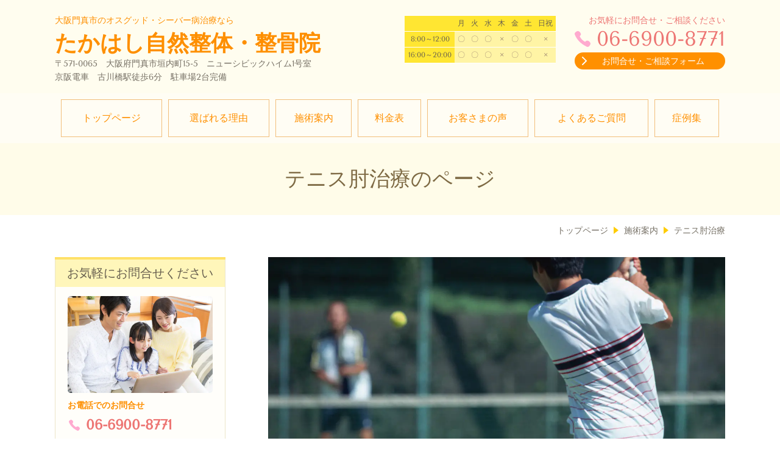

--- FILE ---
content_type: text/html; charset=utf-8
request_url: https://www.masakiseitai.com/16538737140148
body_size: 76991
content:
<!DOCTYPE html> <?ra-page image-convert="no" g="SP" ?> <html lang="ja" prefix="og: http://ogp.me/ns#" class=""> <head> <meta charset="UTF-8"/> <meta name="description" content="テニス肘が治りにくい理由、筋連結や筋膜の流れ上の遠い場所に、緊張が残っていることが多いです。おススメの自己療法の紹介や、当院ではどのようにテニス肘を根本から解決するのか、評価から治療法までを解説します。"/> <meta property="og:site_name" content="大阪門真市のオスグッド・シーバー病治療ならたかはし自然整体・整骨院"/> <meta property="og:type" content="article"/> <meta property="og:url" content="https://www.masakiseitai.com/16538737140148"/> <link rel="canonical" href="https://www.masakiseitai.com/16538737140148"/> <meta name="disparea" content="vga"/> <meta name="format-detection" content="telephone=no"/> <meta name="SKYPE_TOOLBAR" content="SKYPE_TOOLBAR_PARSER_COMPATIBLE"/> <title>治りにくいテニス肘の痛みを原因から取り除こう！大阪門真市のテニス肘治療院｜たかはし自然整体・整骨院</title> <link rel="stylesheet" type="text/css" href="/_master/acre/themes/031C-L25/pc/theme.css?1751099627"/> <meta name="google-site-verification" content="tcT8y_nXKiIb5vF9G4GdgACnMuQ9ArhBGmYTgkm_Pno"/> <noscript> <link rel="stylesheet" href="/cms_v2/_master/acre/common/css/noscript.css"> </noscript> </head> <body class="mod-body"> <div class="area-all"> <a id="top"></a> <header class="area-header" data-cms-parts-group=""> <div class="area-header-inner"> </div> <div class="area-header-inner2"> <div> <div class="t0-b-headerCombi3-bPlacer"> <header class="t0-b-headerCombi3"><span><span><span></span></span></span> <div class="t0-b-headerCombi3__bd"><div><span><span><span></span></span></span> <div class="t0-b-headerCombi3__col1"><span><span><span></span></span></span><div class="outerHtml"><div> <div class="t0-b-headerUnit-siteTitle-bPlacer"> <div class="t0-b-headerUnit-siteTitle"> <a href="/" target=""> <div class="t0-b-headerUnit-siteTitle__bd"> <div class="t0-b-headerUnit-siteTitle__bd-textCol"> <p class="t0-b-headerUnit-siteTitle__bd-note" data-switchable-key="contents.0.useUpperCaption">大阪門真市のオスグッド・シーバー病治療なら</p> <div class="t0-b-headerUnit-siteTitle__bd-siteName"> <p><strong><span style="font-size:36px">たかはし自然整体・整骨院</span></strong></p> </div> </div> </div> </a> </div></div> </div> <div class="ex-topSpacingTweak-up-4s"> <div class="t0-b-headerUnit-text-bPlacer"> <div class="t0-b-headerUnit-text"> <p><span>〒571-0065　大阪府門真市垣内町15-5　ニューシビックハイム1号室</span><br/> 京阪電車　古川橋駅徒歩6分　駐車場2台完備</p> </div> </div> </div> </div></div> <div class="t0-b-headerCombi3__col2"><span><span><span></span></span></span><div class="outerHtml"><div> <div class="t0-b-headerUnit-table-bPlacer"> <div class="t0-b-headerUnit-table"> <table> <tbody> <tr> <th style="text-align: center;">&nbsp;</th> <th style="text-align: center;">月</th> <th style="text-align: center;">火</th> <th style="text-align: center;">水</th> <th style="text-align: center;">木</th> <th style="text-align: center;">金</th> <th style="text-align: center;">土</th> <th style="text-align: center;">日祝</th> </tr> <tr> <th style="text-align: center;">8:00～12:00</th> <td style="text-align: center;">〇</td> <td style="text-align: center;">〇</td> <td style="text-align: center;">〇</td> <td style="text-align: center;">&times;</td> <td style="text-align: center;">〇</td> <td style="text-align: center;">〇</td> <td style="text-align: center;">&times;</td> </tr> <tr> <th style="text-align: center;">16:00～20:00</th> <td style="text-align: center;">〇</td> <td style="text-align: center;">〇</td> <td style="text-align: center;">〇</td> <td style="text-align: center;">&times;</td> <td style="text-align: center;">〇</td> <td style="text-align: center;">〇</td> <td style="text-align: center;">&times;</td> </tr> </tbody> </table> </div> </div> </div> </div></div> <div class="t0-b-headerCombi3__col3"><span><span><span></span></span></span><div class="outerHtml"><div class="ex-topSpacingTweak-up-1s"> <div class="t0-b-headerUnit-contact-tel-bPlacer"><div class="t0-b-headerUnit-contact-tel t0-b-headerUnit-contact-tel--size-2"> <div class="t0-b-headerUnit-contact-tel__ruby "><span style="font-size:14px">お気軽にお問合せ・ご相談ください</span></div> <div class="t0-b-headerUnit-contact-tel__bd"><span class="t0-b-headerUnit-contact-tel__tel"></span><span class="">06-6900-8771</span> </div><span></span> </div></div> </div> <div class="ex-topSpacingTweak-up-1s"> <div class="t0-b-headerUnit-contact-navB8-bPlacer"> <div class="t0-b-headerUnit-contact-navB8"> <a href="/contact" target=""> <div class="t0-b-headerUnit-contact-navB8__inner"> <span><span><span></span></span></span> <div>お問合せ・ご相談フォーム</div> </div> </a> </div> </div> </div> </div></div> </div></div> </header> </div> </div> <div> <div class="t0-b-headerMenu7-bPlacer"> <div class="t0-b-headerMenu7"> <span><span><span></span></span></span> <input type="checkbox" id="t0-b-headerMenu7__panel" class="on-off"> <label for="t0-b-headerMenu7__panel">MENU</label> <div> <span><span><span></span></span></span> <ul> <li class="t0-b-headerMenu__item "> <span><span><span><span></span></span></span></span> <a href="/" target=""> <div> <span>トップページ</span> </div> </a> </li> <li class="t0-b-headerMenu__item "> <span><span><span><span></span></span></span></span> <a href="/feature" target=""> <div> <span>選ばれる理由</span> </div> </a> </li> <li class="t0-b-headerMenu__item "> <span><span><span><span></span></span></span></span> <a href="/service" target=""> <div> <span>施術案内</span> </div> </a> </li> <li class="t0-b-headerMenu__item "> <span><span><span><span></span></span></span></span> <a href="/price" target=""> <div> <span>料金表</span> </div> </a> </li> <li class="t0-b-headerMenu__item "> <span><span><span><span></span></span></span></span> <a href="/voice" target=""> <div> <span>お客さまの声</span> </div> </a> </li> <li class="t0-b-headerMenu__item "> <span><span><span><span></span></span></span></span> <a href="/faq" target=""> <div> <span>よくあるご質問</span> </div> </a> </li> <li class="t0-b-headerMenu__item "> <span><span><span><span></span></span></span></span> <a href="/16593985157903" target=""> <div> <span>症例集</span> </div> </a> </li> </ul> </div> </div> </div> </div> </div> <div class="area-header-inner3"> <div> <div class="t0-b-lv1H-pageH4-bPlacer"> <div class="t0-b-lv1H-pageH4"><div><span><span><span></span></span></span> <h1 class="t0-b-lv1H-pageH4__main t0-b-lv1H-pageH4--align-c">テニス肘治療のページ</h1> </div></div> </div> </div> </div> <div class="area-header-inner4"> <div class="mod-part-topicpath"> <div class="b-breadcrumbs-bPlacer"> <div class="b-breadcrumbs b-breadcrumbs--inHeader b-breadcrumbs--align-"><div><div itemscope itemtype="http://schema.org/BreadcrumbList"> <span class="b-breadcrumbs__item" itemprop="itemListElement" itemscope itemtype="http://schema.org/ListItem"><a href="https://www.masakiseitai.com/" itemprop="item"><span itemprop="name">トップページ</span></a><meta itemprop="position" content="1"/></span><span class="b-breadcrumbs__item" itemprop="itemListElement" itemscope itemtype="http://schema.org/ListItem"><a href="https://www.masakiseitai.com/service" itemprop="item"><span itemprop="name">施術案内</span></a><meta itemprop="position" content="2"/></span><span class="b-breadcrumbs__item" itemprop="itemListElement" itemscope itemtype="http://schema.org/ListItem"><a href="https://www.masakiseitai.com/16538737140148" itemprop="item"><em><span itemprop="name">テニス肘治療</span></em></a><meta itemprop="position" content="3"/></span> </div></div></div> </div> </div> </div> <div class="area-header-inner5"> </div> </header> <div class="area-container"> <div class="area-main" data-cms-parts-group=""> <div class="area-main-inner"> </div> <div class="area-main-inner2"> <div> <div class="t0-b-frame-bPlacer"> <div class="t0-b-frame"> <div class="t0-b-frame__hd outerHtml"><div> <div class="t0-b-media-bPlacer"> <div class="t0-b-media" data-height-part=""> <div class="t0-b-media__media"> <span></span> <img src="/_p/acre/21554/images/pc/7286b298.jpg"> </div> </div> </div> </div> </div> <div class="t0-b-frame__bd"><span><span><span></span></span></span> <div class="t0-b-twoColsMedia t0-b-twoColsMedia--colW-m t0-b-twoColsMedia--imgR ex-imageFloat ex-spLayout__vertical"> <div class="t0-b-twoColsMedia__div t0-b-twoColsMedia--spacing-4s"> <div class="t0-b-twoColsMedia__row1col2"> <div class="outerHtml"></div> </div> <div class="clearfix"></div></div> </div> </div> </div> </div> </div> <div class="t0-b-frameOuter0-bPlacer"> <div class="t0-b-frameOuter0"> <div class="t0-b-frameOuter0__frame"> <span><span><span></span></span></span> <div class="t0-b-frameOuter0__tp"></div> <div class="t0-b-frameOuter0__bd"> <span><span><span></span></span></span> <div class="t0-b-frame1col t0-b-mediaCols t0-b-mediaCols--colW-m t0-b-mediaCols--imgR ex-imageFloat ex-spLayout__vertical"> <div class="t0-b-frameOuter0__row t0-b-frame1col__row t0-b-frame1col__colBasis" data-switchable-key="contents.4.switchable"> <div class="t0-b-frame1col__head"><div class="ex-leftSpacingTweak-narrow-3s"> <div class="t0-b-lv2H-bPlacer"> <div class="t0-b-lv2H t0-b-lv2H--align- t0-b-lv2H--size-2" data-height-part=""> <span><span><span></span></span></span> <div> <div class="t0-b-lv2H__iconPlacer"> <span class="t0-b-lv2H__icon"></span> </div> <h2>テニス肘とは</h2> </div> </div> </div> </div> </div> <div class="t0-b-mediaCols__div"> <div class="t0-b-mediaCols__img"><div> <div class="t0-b-media-bPlacer"> <div class="t0-b-media" data-height-part=""> <div class="t0-b-media__media"> <span></span> <img src="/_p/acre/21554/images/pc/e07a63c8.jpg"> </div> <div class="t0-b-media__caption"> <p>肘の外側の出っ張りが痛む</p> </div> </div> </div> </div> </div> <div class="t0-b-mediaCols__col"><div class="ex-leftSpacingTweak-"> <div class="t0-b-wysiwyg-bPlacer"> <div class="t0-b-wysiwyg" data-height-part=""> <p><span style="font-size:20px">テニス肘　正式には上腕骨外側上顆炎といい、肘の外側にある上腕骨外側上顆というところに、前腕伸筋群（肘を曲げる　手首を返す　指を伸ばす筋肉群）の使い過ぎ（オーバーユース）による炎症を起こした状態です。</span></p> <p><span style="font-size:20px">テニスプレイヤーに多いですが、一般の主婦や大工さんなど、手をよく使う仕事の方にも起こり、</span><span style="font-size:20px">痛む場所から手背部（手の甲側）に向けての筋肉が、硬くなっているのが特徴で、タオルを絞ったり、ビールジョッキを持つような動作が痛みます</span></p> </div> </div> </div> </div> </div> </div> </div> </div> </div> </div> </div> <div class="t0-b-frameOuter5-bPlacer"> <div class="t0-b-frameOuter5"> <div class="t0-b-frameOuter5__frame"> <span><span><span></span></span></span> <div class="t0-b-frameOuter5__hd t0-b-frameOuter5__hd--align- t0-b-frameOuter5__hd--size-2" data-switchable-key="contents.1.switchable"> <span><span><span></span></span></span> <div class="t0-b-frameOuter5__hd-inner"> <div class="t0-b-frameOuter5__hd-h"> <h2>テニス肘が治りにくい理由</h2> </div> </div> </div> <div class="t0-b-frameOuter5__bd"> <span><span><span></span></span></span> <div class="t0-b-frame1col t0-b-mediaCols t0-b-mediaCols--colW-m t0-b-mediaCols--imgR ex-imageFloat ex-spLayout__vertical"> <div class="t0-b-frameOuter5__row t0-b-frame1col__row t0-b-frame1col__colBasis" data-switchable-key="contents.4.switchable"> <div class="t0-b-mediaCols__div"> <div class="t0-b-mediaCols__col"><div class="ex-leftSpacingTweak-"> <div class="t0-b-wysiwyg-bPlacer"> <div class="t0-b-wysiwyg" data-height-part=""> <p><span style="font-size:18px">①<span style="color:#FF0000">使いかた（フォーム）が悪い</span></span></p> <p><span style="font-size:18px">テニスであれば、打つ時に手首を曲げすぎていたり、パソコン作業で、手首を反らしたままキーボードをたたき続けたりすると、炎症が起こりやすくなります</span></p> <p><span style="font-size:18px"><span style="color:#000000">②</span><span style="color:#FF0000">休めない</span></span></p> <p><span style="font-size:18px">仕事なので休めない。テニスの試合があるので休めない。使い痛みなので、筋肉を休めないと当然治りにくくなります。</span></p> <p><span style="font-size:18px">③<span style="color:#FF0000">肩こり　腰痛がある</span></span></p> <p><span style="font-size:18px">肩こり腰痛の人は、頸から肩甲骨回り　広背筋周辺に緊張があるので、上腕から前腕にかけての筋肉も、引っ張り合いを起こして固くなります。</span></p> <p>&nbsp;</p> </div> </div> </div> </div> </div> </div> </div> </div> </div> </div> </div> <div class="t0-b-frameOuter0-bPlacer"> <div class="t0-b-frameOuter0"> <div class="t0-b-frameOuter0__frame"> <span><span><span></span></span></span> <div class="t0-b-frameOuter0__tp"></div> <div class="t0-b-frameOuter0__bd"> <span><span><span></span></span></span> <div class="t0-b-frame1col t0-b-mediaCols t0-b-mediaCols--colW-m t0-b-mediaCols--imgR ex-imageFloat ex-spLayout__vertical"> <div class="t0-b-frameOuter0__row t0-b-frame1col__row t0-b-frame1col__colBasis" data-switchable-key="contents.4.switchable"> <div class="t0-b-frame1col__head"><div class="ex-leftSpacingTweak-narrow-3s"> <div class="t0-b-lv2H-bPlacer"> <div class="t0-b-lv2H t0-b-lv2H--align- t0-b-lv2H--size-2" data-height-part=""> <span><span><span></span></span></span> <div> <div class="t0-b-lv2H__iconPlacer"> <span class="t0-b-lv2H__icon"></span> </div> <h2><span style="background-color:#FFFF00">テニス肘おススメ自己療法</span></h2> </div> </div> </div> </div> </div> <div class="t0-b-mediaCols__div"> <div class="t0-b-mediaCols__img"><div> <div class="t0-b-media-bPlacer"> <div class="t0-b-media" data-height-part=""> <div class="t0-b-media__media"> <span></span> <img src="/_p/acre/21554/images/pc/c191cb5c.jpg"> </div> <div class="t0-b-media__caption"> <p>肘をしっかりと曲げて反対側に身体を倒す</p> </div> </div> </div> </div> </div> <div class="t0-b-mediaCols__col"><div class="ex-leftSpacingTweak-"> <div class="t0-b-wysiwyg-bPlacer"> <div class="t0-b-wysiwyg" data-height-part=""> <p><span style="font-size:22px"><span style="font-size:20px"><span style="font-size:24px">上腕三頭筋ストレッチ</span></span></span></p> <p><span style="font-size:22px"><span style="font-size:20px"><span style="font-size:24px"><span style="font-size:20px">上腕三頭筋は、前腕伸筋群（上腕骨外側上顆に付いている筋肉）と筋膜でつながっており、この緊張があると、肘にかかるストレスが取れにくくなります。<br/> また、広背筋も上腕三頭筋と繋がっているので、身体を反対側に倒すことで、ストレッチ出来ます</span></span></span></span><br/> &nbsp;</p> </div> </div> </div> </div> </div> </div> </div> </div> </div> </div> </div> <div class="t0-b-frameOuter0-bPlacer"> <div class="t0-b-frameOuter0"> <div class="t0-b-frameOuter0__frame"> <span><span><span></span></span></span> <div class="t0-b-frameOuter0__tp"></div> <div class="t0-b-frameOuter0__bd"> <span><span><span></span></span></span> <div class="t0-b-frame1col t0-b-mediaCols t0-b-mediaCols--colW-m t0-b-mediaCols--imgR ex-imageFloat ex-spLayout__vertical"> <div class="t0-b-frameOuter0__row t0-b-frame1col__row t0-b-frame1col__colBasis" data-switchable-key="contents.4.switchable"> <div class="t0-b-mediaCols__div"> <div class="t0-b-mediaCols__img"><div> <div class="t0-b-media-bPlacer"> <div class="t0-b-media" data-height-part=""> <div class="t0-b-media__media"> <span></span> <img src="/_p/acre/21554/images/pc/228656e3.jpg"> </div> <div class="t0-b-media__caption"> <p>手首を曲げて小指側に捻じる</p> </div> </div> </div> </div> </div> <div class="t0-b-mediaCols__col"><div class="ex-leftSpacingTweak-"> <div class="t0-b-wysiwyg-bPlacer"> <div class="t0-b-wysiwyg" data-height-part=""> <p><span style="font-size:24px">腕橈骨筋ストレッチ</span></p> <p><span style="font-size:24px"><span style="font-size:20px">腕橈骨筋はテニス肘に影響を及ぼす筋肉で、ここをストレッチする事で血行が良くなり、患部の負担も軽くなってきます。</span></span></p> <p><span style="font-size:24px"><span style="font-size:20px">ポイントは、肘を伸ばし手首を曲げたら、小指側にしっかりと捻じる事です。</span></span></p> </div> </div> </div> </div> </div> </div> </div> </div> </div> </div> </div> <div class="t0-b-frameOuter0-bPlacer"> <div class="t0-b-frameOuter0"> <div class="t0-b-frameOuter0__frame"> <span><span><span></span></span></span> <div class="t0-b-frameOuter0__tp"></div> <div class="t0-b-frameOuter0__bd"> <span><span><span></span></span></span> <div class="t0-b-frame1col t0-b-mediaCols t0-b-mediaCols--colW-m t0-b-mediaCols--imgR ex-imageFloat ex-spLayout__vertical"> <div class="t0-b-frameOuter0__row t0-b-frame1col__row t0-b-frame1col__colBasis" data-switchable-key="contents.4.switchable"> <div class="t0-b-mediaCols__div"> <div class="t0-b-mediaCols__img"><div> <div class="t0-b-media-bPlacer"> <div class="t0-b-media" data-height-part=""> <div class="t0-b-media__media"> <span></span> <img src="/_p/acre/21554/images/pc/d8f8d2e8.JPG"> </div> <div class="t0-b-media__caption"> <p>手首を曲げた状態で行う</p> </div> </div> </div> </div> </div> <div class="t0-b-mediaCols__col"><div class="ex-leftSpacingTweak-"> <div class="t0-b-wysiwyg-bPlacer"> <div class="t0-b-wysiwyg" data-height-part=""> <p><span style="font-size:24px">テニス肘トリガーポイント</span></p> <p><span style="font-size:20px">トリガー（引き金）ポイントは、肘を伸ばして手首を曲げた状態で、前腕の伸筋群（親指側）の固くて痛い部分を探して押すだけです。<br/> 痛む場所を押していると、だんだんと痛みが軽減してきます。軽減したら、次の場所に移動し手首の手前まで行います。</span></p> <p><span style="font-size:20px">この時に気を付けてもらいたいのは、強く押しすぎない事　揉まない事　長い時間（30秒以上）押さない事です。</span></p> </div> </div> </div> </div> </div> </div> </div> </div> </div> </div> </div> <div class="t0-b-frameOuter0-bPlacer"> <div class="t0-b-frameOuter0"> <div class="t0-b-frameOuter0__frame"> <span><span><span></span></span></span> <div class="t0-b-frameOuter0__tp"></div> <div class="t0-b-frameOuter0__bd"> <span><span><span></span></span></span> <div class="t0-b-frame1col t0-b-mediaCols t0-b-mediaCols--colW-m t0-b-mediaCols--imgR ex-imageFloat ex-spLayout__vertical"> <div class="t0-b-frameOuter0__row t0-b-frame1col__row t0-b-frame1col__colBasis" data-switchable-key="contents.4.switchable"> <div class="t0-b-frame1col__head"><div> <div class="t0-b-lv4HBig-bPlacer"> <div class="t0-b-lv4HBig t0-b-lv4HBig--align- t0-b-lv4HBig--size-2" data-height-part=""> <div class="t0-b-lv4HBig__box"> <div class="t0-b-lv4HBig__bd"><span><span><span><span></span></span></span></span> <h4>当院での施術はこうする！</h4> </div> </div> </div> </div> </div> </div> </div> </div> </div> </div> </div> </div> <div class="ex-topSpacingTweak-down-3s"> <div class="t0-b-twoColsMediaWithNumIcon-bPlacer"> <div class="t0-b-twoColsMediaWithNumIcon"> <div class="t0-b-twoColsMediaWithNumIcon__bd"><span><span><span></span></span></span> <div class="t0-b-twoColsMedia t0-b-twoColsMedia--colW-m ex-spLayout__vertical"> <div class="t0-b-twoColsMediaWithNumIcon__numIcon t0-b-twoColsMediaWithNumIcon__numIcon--size-2"> <div class="t0-b-twoColsMediaWithNumIcon__iconPlacer"><span class="t0-b-twoColsMediaWithNumIcon__icon t0-b-twoColsMediaWithNumIcon__icon--tokucho-1"></span></div> <div class="t0-b-twoColsMediaWithNumIcon__numIcon-bd t0-b-twoColsMediaWithNumIcon__numIcon-bd--align-"> <h4 class="t0-b-twoColsMediaWithNumIcon__numIcon-h">まずは痛みを取る</h4> </div> </div> <div class="t0-b-twoColsMediaWithNumIcon__box t0-b-twoColsMedia--imgR ex-imageFloat"><span><span><span></span></span></span> <div class="t0-b-twoColsMedia__div t0-b-twoColsMedia--spacing-4s"> <div class="t0-b-twoColsMedia__row1col1 outerHtml"><div class="ex-topSpacingTweak-down-2s"> <div class="t0-b-media-bPlacer"> <div class="t0-b-media" data-height-part=""> <div class="t0-b-media__media"> <span></span> <img src="/_p/acre/21554/images/pc/d1a09534.JPG"> </div> </div> </div> </div> </div> <div class="t0-b-twoColsMedia__row1col2"> <div class="outerHtml"><div class="ex-leftSpacingTweak- ex-topSpacingTweak-down-1s"> <div class="t0-b-wysiwyg-bPlacer"> <div class="t0-b-wysiwyg" data-height-part=""> <p>テニス肘でひどくなると、完全に肘の曲げ伸ばしが出来なくなり、じっとしていても痛くなったりします。</p> <p>筋の緊張を取り、関節軸を合わせてあげる事で、かなり痛みが軽減します。</p> <p>当院の筋肉へのアプローチはとても優しく、それでいて効果が高いのでご安心ください。</p> </div> </div> </div> </div> </div> <div class="clearfix"></div></div> </div> <div class="t0-b-twoColsMediaWithNumIcon__numIcon t0-b-twoColsMediaWithNumIcon__numIcon--size-2"> <div class="t0-b-twoColsMediaWithNumIcon__iconPlacer"><span class="t0-b-twoColsMediaWithNumIcon__icon t0-b-twoColsMediaWithNumIcon__icon--tokucho-2"></span></div> <div class="t0-b-twoColsMediaWithNumIcon__numIcon-bd t0-b-twoColsMediaWithNumIcon__numIcon-bd--align-"> <h4 class="t0-b-twoColsMediaWithNumIcon__numIcon-h">全身治療</h4> </div> </div> <div data-switchable-key="contents.10.switchable" class="t0-b-twoColsMediaWithNumIcon__box t0-b-twoColsMedia--imgR ex-imageFloat"><span><span><span></span></span></span> <div class="t0-b-twoColsMedia__div t0-b-twoColsMedia--spacing-4s"> <div class="t0-b-twoColsMedia__row2col1 outerHtml"><div class="ex-topSpacingTweak-down-2s"> <div class="t0-b-media-bPlacer"> <div class="t0-b-media" data-height-part=""> <div class="t0-b-media__media"> <span></span> <img src="/_p/acre/21554/images/pc/30415815.JPG"> </div> </div> </div> </div> </div> <div class="t0-b-twoColsMedia__row2col2"> <div class="outerHtml"><div class="ex-leftSpacingTweak- ex-topSpacingTweak-down-1s"> <div class="t0-b-wysiwyg-bPlacer"> <div class="t0-b-wysiwyg" data-height-part=""> <p>患部へのアプローチだけでなく、頸から肩甲骨回りの固さ、胸椎の動きや腰回りの調整も必要なことが多く、それらを問診の段階でしっかりと評価し、治療をすすめていきます。</p> <p>テニス肘の方が、肩こりや腰痛を伴っていることが多いのは間違いないです。</p> </div> </div> </div> </div> </div> <div class="clearfix"></div></div> </div> <div class="t0-b-twoColsMediaWithNumIcon__numIcon t0-b-twoColsMediaWithNumIcon__numIcon--size-2"> <div class="t0-b-twoColsMediaWithNumIcon__iconPlacer"><span class="t0-b-twoColsMediaWithNumIcon__icon t0-b-twoColsMediaWithNumIcon__icon--tokucho-3"></span></div> <div class="t0-b-twoColsMediaWithNumIcon__numIcon-bd t0-b-twoColsMediaWithNumIcon__numIcon-bd--align-"> <h4 class="t0-b-twoColsMediaWithNumIcon__numIcon-h">無痛治療</h4> </div> </div> <div data-switchable-key="contents.15.switchable" class="t0-b-twoColsMediaWithNumIcon__box t0-b-twoColsMedia--imgR ex-imageFloat"><span><span><span></span></span></span> <div class="t0-b-twoColsMedia__div t0-b-twoColsMedia--spacing-4s"> <div class="t0-b-twoColsMedia__row3col1 outerHtml"><div class="ex-topSpacingTweak-down-1s"> <div class="t0-b-media-bPlacer"> <div class="t0-b-media" data-height-part=""> <div class="t0-b-media__media"> <span></span> <img src="/_p/acre/21554/images/pc/c92941be.JPG"> </div> </div> </div> </div> </div> <div class="t0-b-twoColsMedia__row3col2"> <div class="outerHtml"><div class="ex-leftSpacingTweak- ex-topSpacingTweak-down-1s"> <div class="t0-b-wysiwyg-bPlacer"> <div class="t0-b-wysiwyg" data-height-part=""> <p>身体のどこかに痛みがあると、緊張して身体を固めて自分自身を守ろうとします。</p> <p>そんな時に、強い力で押したりもんだりされると、余計に身体を固くして、抵抗しようとします。</p> <p>そういう時こそ、優しい刺激により副交感神経を活性化し、自然治癒力を高めてあげるのが、痛みを取るのに一番の近道なのです</p> <p>当院の施術は無痛で、とにかく優しいので、安心して受けることが出来ますよ。</p> <p>&nbsp;</p> </div> </div> </div> </div> </div> <div class="clearfix"></div></div> </div> </div> </div> </div> </div> </div> <div class="ex-topSpacingTweak-up-7s"> <div class="t0-b-navBItem2Captioned-bPlacer"> <div class="t0-b-navBItem2Captioned" data-height-part=""> <a href="/contact" target=""> <div class="t0-b-navBItem2Captioned__inner"><span><span><span></span></span></span> <div class="t0-b-navBItem2Captioned__icon"></div> <div class="t0-b-navBItem2Captioned__text"> <div class="t0-b-navBItem2Captioned__main"><span><span><span></span></span></span>テニス肘治療に関するお問合せはこちら</div> </div> </div> </a> </div> </div> </div> <div class="ex-leftSpacingTweak- ex-topSpacingTweak-down-5s"> <div class="t0-b-lv2H-bPlacer"> <div class="t0-b-lv2H t0-b-lv2H--align- t0-b-lv2H--size-3" data-height-part=""> <span><span><span></span></span></span> <div> <div class="t0-b-lv2H__iconPlacer"> <span class="t0-b-lv2H__icon"></span> </div> <h2>テニス肘治療の実例</h2> </div> </div> </div> </div> <div class="ex-topSpacingTweak-down-2s"> <div class="t0-b-frameWithHCaption-bPlacer"> <div class="t0-b-frameWithHCaption"><span><span><span></span></span></span> <div class="t0-b-frameWithHCaption__bd"><span><span><span></span></span></span> <div class="t0-b-twoColsMedia t0-b-twoColsMedia--colW-m t0-b-twoColsMedia--imgR ex-imageFloat ex-spLayout__vertical"> <div class="t0-b-twoColsMedia__div t0-b-twoColsMedia--spacing-4s"> <div class="t0-b-twoColsMedia__row1col2"> <div class="outerHtml"><div> <div class="t0-b-lv4H-voiceIcon2-bPlacer"> <div class="t0-b-lv4H-voiceIcon2 t0-b-lv4H-voiceIcon2--align- t0-b-lv4H-voiceIcon2--size-2" data-height-part=""><div> <div class="t0-b-lv4H-voiceIcon2__iconPlacer"><span class="t0-b-lv4H-voiceIcon2__icon"></span></div> <div class="t0-b-lv4H-voiceIcon2__bd"> <h4 class="t0-b-lv4H-voiceIcon2__h t0-b-lv4H-voiceIcon2--align-"> テニス肘が治って　ひとこと！ </h4> <div class="t0-b-lv4H-voiceIcon2__caption-lower"></div> </div> </div></div> </div> </div> </div> </div> <div class="clearfix"></div></div> <div data-switchable-key="contents.7.switchable" class="t0-b-twoColsMedia__div t0-b-twoColsMedia--spacing-4s"> <div class="t0-b-twoColsMedia__row2col1 outerHtml"><div class="ex-topSpacingTweak-down-2s"> <div class="t0-b-media-bPlacer"> <div class="t0-b-media" data-height-part=""> <div class="t0-b-media__media"> <span></span> <img src="/_p/acre/21554/images/pc/1929a993.jpg"> </div> </div> </div> </div> </div> <div class="t0-b-twoColsMedia__row2col2"> <div class="outerHtml"><div class="ex-leftSpacingTweak- ex-topSpacingTweak-down-1s"> <div class="t0-b-wysiwyg-bPlacer"> <div class="t0-b-wysiwyg" data-height-part=""> <p><span style="font-size:10px"><span style="font-size:24px">半年以上肘が痛くて、サーブも満足に打てませんでした。<br/> 高橋先生に診てもらったら。回を追うごとに良くなりました！<br/> また、楽しくテニスができるようになって嬉しいです。</span></span></p> </div> </div> </div> </div> </div> <div class="clearfix"></div></div> </div> </div> </div> </div> </div> <div class="t0-b-frameOuter0-bPlacer"> <div class="t0-b-frameOuter0"> <div class="t0-b-frameOuter0__upper outerHtml"><div class="ex-leftSpacingTweak-"> <div class="t0-b-lv2H-bPlacer"> <div class="t0-b-lv2H t0-b-lv2H--align- t0-b-lv2H--size-2" data-height-part=""> <span><span><span></span></span></span> <div> <div class="t0-b-lv2H__iconPlacer"> <span class="t0-b-lv2H__icon"></span> </div> <h2>テニス肘治療の流れ</h2> </div> </div> </div> </div> </div> <div class="t0-b-frameOuter0__frame"> <span><span><span></span></span></span> <div class="t0-b-frameOuter0__tp"></div> <div class="t0-b-frameOuter0__bd"> <span><span><span></span></span></span> <div class="t0-b-frame1col t0-b-mediaCols t0-b-mediaCols--colW-m t0-b-mediaCols--imgR ex-imageFloat ex-spLayout__vertical"> <div class="t0-b-frameOuter0__row t0-b-frame1col__row t0-b-frame1col__colBasis" data-switchable-key="contents.4.switchable"> </div> </div> </div> </div> </div> </div> <div class="ex-topSpacingTweak-down-10s"> <div class="t0-b-frame-bPlacer"> <div class="t0-b-frame"> <div class="t0-b-frame__bd"><span><span><span></span></span></span> <div class="t0-b-twoColsMedia t0-b-twoColsMedia--colW-m t0-b-twoColsMedia--imgR ex-imageFloat ex-spLayout__vertical"> <div class="t0-b-twoColsMedia__div t0-b-twoColsMedia--spacing-4s"> <div class="t0-b-twoColsMedia__row1col2"> <div class="outerHtml"><div> <div class="t0-b-lv4H-numIcon-bPlacer"> <div class="t0-b-lv4H-numIcon t0-b-lv4H-numIcon--align- t0-b-lv4H-numIcon--size-2" data-height-part=""> <div> <div class="t0-b-lv4H-numIcon__iconPlacer"> <span class="t0-b-lv4H-numIcon__icon t0-b-lv4H-numIcon__icon--step-1"></span> </div> <div class="t0-b-lv4H-numIcon__bd"> <h4 class="t0-b-lv4H-numIcon__h">お問合せ</h4> </div> </div> </div> </div> </div> </div> </div> <div class="clearfix"></div></div> <div class="t0-b-twoColsMedia__div t0-b-twoColsMedia--spacing-4s"> <div class="t0-b-twoColsMedia__row2col1 outerHtml"><div class="ex-topSpacingTweak-down-1s"> <div class="t0-b-media-bPlacer"> <div class="t0-b-media" data-height-part=""> <div class="t0-b-media__media"> <span></span> <img src="/_p/acre/21554/images/pc/5fd30d75.jpg"> </div> </div> </div> </div> </div> <div class="t0-b-twoColsMedia__row2col2"> <div class="outerHtml"><div class="ex-leftSpacingTweak- ex-topSpacingTweak-down-1s"> <div class="t0-b-wysiwyg-bPlacer"> <div class="t0-b-wysiwyg" data-height-part=""> <p>まずはご相談されたい場合は、お問い合わせのページからお願い致します。（お電話でのご相談はご遠慮ください）</p> <p>ご予約は、お電話　06-6900-8771にて承ります。</p> </div> </div> </div> </div> </div> <div class="clearfix"></div></div> <div class="t0-b-twoColsMedia__div t0-b-twoColsMedia--spacing-4s"> <div class="t0-b-twoColsMedia__row3col2"> <div class="outerHtml"><div> <div class="t0-b-arrow-bPlacer"> <div class="t0-b-arrow" data-height-part=""><span></span> </div> </div> </div> <div> <div class="t0-b-lv4H-numIcon-bPlacer"> <div class="t0-b-lv4H-numIcon t0-b-lv4H-numIcon--align- t0-b-lv4H-numIcon--size-2" data-height-part=""> <div> <div class="t0-b-lv4H-numIcon__iconPlacer"> <span class="t0-b-lv4H-numIcon__icon t0-b-lv4H-numIcon__icon--step-2"></span> </div> <div class="t0-b-lv4H-numIcon__bd"> <h4 class="t0-b-lv4H-numIcon__h">来院　問診</h4> </div> </div> </div> </div> </div> </div> </div> <div class="clearfix"></div></div> <div data-switchable-key="contents.6.switchable" class="t0-b-twoColsMedia__div t0-b-twoColsMedia--spacing-4s"> <div class="t0-b-twoColsMedia__row3col1 outerHtml"><div class="ex-topSpacingTweak-down-1s"> <div class="t0-b-media-bPlacer"> <div class="t0-b-media" data-height-part=""> <div class="t0-b-media__media"> <span></span> <img src="/_p/acre/21554/images/pc/5b8c4d4d.jpg"> </div> </div> </div> </div> </div> <div class="t0-b-twoColsMedia__row3col2"> <div class="outerHtml"><div class="ex-leftSpacingTweak- ex-topSpacingTweak-down-1s"> <div class="t0-b-wysiwyg-bPlacer"> <div class="t0-b-wysiwyg" data-height-part=""> <p>完全予約制なので、お待ちいただく事はありません。</p> <p>また、ゆとりをもって予約をお受けしているので、他の患者様と接触することも、あまりないです。</p> <p>そのため、しっかりとお話を聞き、施術のヒントとなる情報を得るようにしています。</p> </div> </div> </div> </div> </div> <div class="clearfix"></div></div> <div class="t0-b-twoColsMedia__div t0-b-twoColsMedia--spacing-4s"> <div class="t0-b-twoColsMedia__row3col2"> <div class="outerHtml"><div> <div class="t0-b-arrow-bPlacer"> <div class="t0-b-arrow" data-height-part=""><span></span> </div> </div> </div> <div> <div class="t0-b-lv4H-numIcon-bPlacer"> <div class="t0-b-lv4H-numIcon t0-b-lv4H-numIcon--align- t0-b-lv4H-numIcon--size-2" data-height-part=""> <div> <div class="t0-b-lv4H-numIcon__iconPlacer"> <span class="t0-b-lv4H-numIcon__icon t0-b-lv4H-numIcon__icon--step-3"></span> </div> <div class="t0-b-lv4H-numIcon__bd"> <h4 class="t0-b-lv4H-numIcon__h">検査　施術</h4> </div> </div> </div> </div> </div> </div> </div> <div class="clearfix"></div></div> <div data-switchable-key="contents.9.switchable" class="t0-b-twoColsMedia__div t0-b-twoColsMedia--spacing-4s"> <div class="t0-b-twoColsMedia__row3col1 outerHtml"><div class="ex-topSpacingTweak-down-1s"> <div class="t0-b-media-bPlacer"> <div class="t0-b-media" data-height-part=""> <div class="t0-b-media__media"> <span></span> <img src="/_p/acre/21554/images/pc/dd7f2f84.JPG"> </div> </div> </div> </div> </div> <div class="t0-b-twoColsMedia__row3col2"> <div class="outerHtml"><div class="ex-leftSpacingTweak- ex-topSpacingTweak-down-1s"> <div class="t0-b-wysiwyg-bPlacer"> <div class="t0-b-wysiwyg" data-height-part=""> <p>問診から得た情報と、痛みの出る動作の確認　歩行評価　姿勢評価<br/> 歪みのチェック　整形外科的検査等を行い、施術を行っていきます。</p> <p>施術は痛いことはほぼしません。ユラユラと揺らしたり、心地よい刺激で眠ってしまわれる方も多いです。</p> <p>ときどき痛みの変化を確認し、施術の方向性を確かめていきます。</p> </div> </div> </div> </div> </div> <div class="clearfix"></div></div> <div class="t0-b-twoColsMedia__div t0-b-twoColsMedia--spacing-4s"> <div class="t0-b-twoColsMedia__row3col2"> <div class="outerHtml"><div> <div class="t0-b-arrow-bPlacer"> <div class="t0-b-arrow" data-height-part=""><span></span> </div> </div> </div> <div> <div class="t0-b-lv4H-numIcon-bPlacer"> <div class="t0-b-lv4H-numIcon t0-b-lv4H-numIcon--align- t0-b-lv4H-numIcon--size-2" data-height-part=""> <div> <div class="t0-b-lv4H-numIcon__iconPlacer"> <span class="t0-b-lv4H-numIcon__icon t0-b-lv4H-numIcon__icon--step-4"></span> </div> <div class="t0-b-lv4H-numIcon__bd"> <h4 class="t0-b-lv4H-numIcon__h">施術後の痛みの確認　説明</h4> </div> </div> </div> </div> </div> </div> </div> <div class="clearfix"></div></div> <div data-switchable-key="contents.12.switchable" class="t0-b-twoColsMedia__div t0-b-twoColsMedia--spacing-4s"> <div class="t0-b-twoColsMedia__row3col1 outerHtml"><div class="ex-topSpacingTweak-down-1s"> <div class="t0-b-media-bPlacer"> <div class="t0-b-media" data-height-part=""> <div class="t0-b-media__media"> <span></span> <img src="/_p/acre/21554/images/pc/413153f0.JPG"> </div> </div> </div> </div> </div> <div class="t0-b-twoColsMedia__row3col2"> <div class="outerHtml"><div class="ex-leftSpacingTweak- ex-topSpacingTweak-down-1s"> <div class="t0-b-wysiwyg-bPlacer"> <div class="t0-b-wysiwyg" data-height-part=""> <p>施術後は、痛みの消失　もしくは軽減したのを確認し、施術内容の説明と、今後の施術計画をお話させていただきます。</p> <p>万が一、痛みの軽減がなくても、歩行状態が良くなり関節可動域が増大しているので、時間の経過とともに楽になっていくケースもありますので、ご安心ください。</p> </div> </div> </div> </div> </div> <div class="clearfix"></div></div> <div class="t0-b-twoColsMedia__div t0-b-twoColsMedia--spacing-4s"> <div class="t0-b-twoColsMedia__row3col2"> <div class="outerHtml"><div> <div class="t0-b-arrow-bPlacer"> <div class="t0-b-arrow" data-height-part=""><span></span> </div> </div> </div> <div> <div class="t0-b-lv4H-numIcon-bPlacer"> <div class="t0-b-lv4H-numIcon t0-b-lv4H-numIcon--align- t0-b-lv4H-numIcon--size-2" data-height-part=""> <div> <div class="t0-b-lv4H-numIcon__iconPlacer"> <span class="t0-b-lv4H-numIcon__icon t0-b-lv4H-numIcon__icon--step-5"></span> </div> <div class="t0-b-lv4H-numIcon__bd"> <h4 class="t0-b-lv4H-numIcon__h">会計　次回のご予約</h4> </div> </div> </div> </div> </div> </div> </div> <div class="clearfix"></div></div> <div data-switchable-key="contents.15.switchable" class="t0-b-twoColsMedia__div t0-b-twoColsMedia--spacing-4s"> <div class="t0-b-twoColsMedia__row3col1 outerHtml"><div class="ex-topSpacingTweak-down-1s"> <div class="t0-b-media-bPlacer"> <div class="t0-b-media" data-height-part=""> <div class="t0-b-media__media"> <span></span> <img src="/_p/acre/21554/images/pc/5f917f2f.JPG"> </div> </div> </div> </div> </div> <div class="t0-b-twoColsMedia__row3col2"> <div class="outerHtml"><div class="ex-leftSpacingTweak- ex-topSpacingTweak-down-1s"> <div class="t0-b-wysiwyg-bPlacer"> <div class="t0-b-wysiwyg" data-height-part=""> <p>受付にて、会計と次回のご予約をお取りします。</p> <p>その際、施術の結果や内容により「次回は3日後」「1週間後」「2週間後」と提案をいたしますが、患者様のご希望に沿うよう予約をお取りしますので、ご安心ください。</p> <p>1回で良くなれば、もちろん次回の予約は必要ありませんし、1回目の施術でしばらく様子を見て、またお電話にて予約を取っていただいても構いません。</p> <p>なお、お支払いはpay payか現金でお願いいたします。</p> </div> </div> </div> </div> </div> <div class="clearfix"></div></div> </div> </div> </div> </div> </div> <div class="ex-topSpacingTweak-down-3s"> <div class="t0-b-frame-bPlacer"> <div class="t0-b-frame"> <div class="t0-b-frame__hd outerHtml"><div class="ex-leftSpacingTweak-"> <div class="t0-b-lv2H-bPlacer"> <div class="t0-b-lv2H t0-b-lv2H--align- t0-b-lv2H--size-2" data-height-part=""> <span><span><span></span></span></span> <div> <div class="t0-b-lv2H__iconPlacer"> <span class="t0-b-lv2H__icon"></span> </div> <h2>テニス肘施術料金</h2> </div> </div> </div> </div> </div> <div class="t0-b-frame__bd"><span><span><span></span></span></span> <div class="t0-b-twoColsMedia t0-b-twoColsMedia--colW-m t0-b-twoColsMedia--imgR ex-imageFloat ex-spLayout__vertical"> <div class="t0-b-twoColsMedia__div t0-b-twoColsMedia--spacing-4s"> <div class="t0-b-twoColsMedia__row1col2"> <div class="outerHtml"><div class="ex-topSpacingTweak-down-2s"> <div class="t0-b-priceTable-bPlacer"> <div class="t0-b-priceTable" data-height-part=""><span><span><span></span></span></span> <div class="t0-b-priceTable__inner"> <table> <tbody> <tr> <th style="width: 50%;">テニス肘保険併用コース　<br/> ※軽症で、痛めた原因がはっきりしていて、整形外科や他の整骨院にかかっていない、健康保険併用可能なコース　<br/> 30分未満　初診時は50分程度かかります<br/> &nbsp;</th> <td style="width: 50%; text-align: right;">初診　3900円<br/> ※子ども医療証あり　3400円<br/> 2回目以降　2900円</td> </tr> </tbody> </table> </div> </div> </div> </div> <div class="ex-topSpacingTweak-down-2s"> <div class="t0-b-priceTable-bPlacer"> <div class="t0-b-priceTable" data-height-part=""><span><span><span></span></span></span> <div class="t0-b-priceTable__inner"> <table> <tbody> <tr> <th style="width: 50%;">テニス肘保険併用（<span style="color:#FF0000">短時間</span>）コース<br/> <span style="color:#FF0000">患部1か所のみ</span>の施術　<br/> ※<span style="color:#FF0000">極めて軽症</span>で、痛めた原因がはっきりしていて、整形外科や他の整骨院にかかっていない、健康保険併用可能なコース　<br/> 20分未満　初診時は40分程度かかります<br/> &nbsp;</th> <td style="width: 50%; text-align: right;">初診　2900円<br/> ※子ども医療証あり　2400円<br/> 2回目以降　1900円</td> </tr> </tbody> </table> </div> </div> </div> </div> <div> <div class="t0-b-priceTable-bPlacer"> <div class="t0-b-priceTable" data-height-part=""><span><span><span></span></span></span> <div class="t0-b-priceTable__inner"> <table> <tbody> <tr> <th style="width: 50%;">テニス肘ベーシックコース<br/> ※症状が強く、健康保険が使えない（すでに他院にかかった　慢性痛である）　</th> <td style="width: 50%; text-align: right;">初診　6000円<br/> 2回目以降　1時間以内　6000円<br/> 45分以内　5000円<br/> 30分以内　4000円<br/> 大抵のテニス肘は30分程度で終わります</td> </tr> </tbody> </table> </div> </div> </div> </div> <div class="ex-leftSpacingTweak- ex-topSpacingTweak-up-1s"> <div class="t0-b-wysiwyg-bPlacer"> <div class="t0-b-wysiwyg" data-height-part=""> <p>※料金についてご不明な場合、<a href="/contact"><span style="color:#FF0000">お問い合わせページ</span></a>からどうぞ<br/> ※テーピング　包帯等の資材を使用した場合は、別途請求いたします<br/> &nbsp;</p> </div> </div> </div> </div> </div> <div class="clearfix"></div></div> </div> </div> </div> </div> </div> <div class="ex-leftSpacingTweak- ex-topSpacingTweak-up-1s"> <div class="t0-b-wysiwyg-bPlacer"> <div class="t0-b-wysiwyg" data-height-part=""> <p><span style="font-size:24px"><span style="font-size:26px">テニス肘は治ります　一緒にがんばりましょう！</span></span></p> </div> </div> </div> </div> <div class="area-main-inner3"> <div class="t0-b-frameOuter9-bPlacer ex-topSpacingTweak-down-2s"> <div class="t0-b-frameOuter9"> <div class="t0-b-frameOuter9__frame"> <span><span><span></span></span></span> <div class="t0-b-frameOuter9__hd t0-b-frameOuter9__hd--align- t0-b-frameOuter9__hd--size-2" data-switchable-key="contents.1.switchable"> <span><span><span></span></span></span> <div class="t0-b-frameOuter9__hd-inner"> <div class="t0-b-frameOuter9__hd-h"> <h2><strong>たかはし自然整体院への治療のご相談・お問い合わせ</strong></h2> </div> </div> </div> <div class="t0-b-frameOuter9__bd"> <span><span><span></span></span></span> <div class="t0-b-frame1col t0-b-mediaCols t0-b-mediaCols--colW- t0-b-mediaCols--imgR ex-spLayout__vertical"> <div class="t0-b-frameOuter9__row t0-b-frame1col__row t0-b-frame1col__colBasis" data-switchable-key="contents.4.switchable"> <div class="t0-b-mediaCols__div"> <div class="t0-b-mediaCols__img" style="width:35%;"><div> <div class="t0-b-media2-bPlacer"> <div class="t0-b-media2" data-height-part=""> <div class="t0-b-media2__media"> <span></span> <img src="/_p/acre/21554/images/pc/05b7265e.jpg"> </div> </div> </div> </div> </div> <div class="t0-b-mediaCols__col"><div> <div class="t0-b-iconText-tel-bPlacer"> <div class="t0-b-iconText-tel t0-b-iconText-tel--size-4 t0-b-iconText-tel--align-" data-height-part=""> <div class="t0-b-iconText-tel__wrap"> <div> <div class="t0-b-iconText-tel__ruby"><strong>お電話でのお問合せはこちら</strong></div> <div class="t0-b-iconText-tel__bd"><span class="t0-b-iconText-tel__icon t0-b-iconText-tel__tel"></span><span>06-6900-8771</span> </div><span></span> </div> </div> </div> </div> </div> <div class="ex-leftSpacingTweak-"> <div class="t0-b-wysiwyg-bPlacer"> <div class="t0-b-wysiwyg" data-height-part=""> <p>施術中は電話に出ることが出来ないので、なるべくご相談フォームもしくはLINE公式アカウントをご利用ください。</p> </div> </div> </div> <div class="ex-leftSpacingTweak- ex-topSpacingTweak-up-2s"> <div class="t0-b-wysiwyg-bPlacer"> <div class="t0-b-wysiwyg" data-height-part=""> <p>受付時間：午前8:00～12:00　午後16:00～20:00<br/> 定休日：木曜・日曜・祝日</p> </div> </div> </div> <div class="ex-topSpacingTweak-up-1s"> <div class="t0-b-navBItem8-bPlacer"> <div class="t0-b-navBItem8 t0-b-navBItem8--size-3 t0-b-navBItem8--width- t0-b-navBItem8--align-" style="width:70%;" data-height-part=""> <a href="/contact" target=""> <div class="t0-b-navBItem8__inner"><span><span><span></span></span></span> <div>お問合せ・ご相談フォームへ</div> </div> </a> </div> </div> </div> <div class="ex-leftSpacingTweak-"> <div class="t0-b-wysiwyg-bPlacer"> <div class="t0-b-wysiwyg" data-height-part=""> <p>LINEからもご予約・お問合せ可能です！<br/> お気軽にご連絡ください！</p> </div> </div> </div> <div> <div class="t0-b-freeHtml-bPlacer"> <div class="t0-b-freeHtml t0-b-freeHtml--width-" data-height-part=""> <div><a href="https://lin.ee/Suz9ez0"><img src="https://scdn.line-apps.com/n/line_add_friends/btn/ja.png" alt="友だち追加" height="36" border="0"></a></div> </div> </div> </div> </div> </div> </div> </div> </div> </div> </div> </div> <div class="ex-topSpacingTweak-up-5s"> <div class="t0-b-goToTop-bPlacer"> <div class="t0-b-goToTop"> <a href="#top"> <div>トップへ</div> </a> </div> </div> </div> </div> <div class="area-main-inner4"> </div> </div> <div class="area-sub" data-cms-parts-group=""> <div class="area-sub-inner"> <div> <div class="t0-b-sideBox-bPlacer"> <div class="t0-b-sideBox"><span><span><span></span></span></span> <div class="t0-b-sideBox__hd t0-b-sideBox--align-"><span><span><span></span></span></span> <h4>お気軽にお問合せください</h4> </div> <div class="t0-b-sideBox__bd"><span><span><span></span></span></span><div class="outerHtml"><div class="ex-topSpacingTweak-up-4s"> <div class="t0-b-sideBoxMedia2-bPlacer"> <div class="t0-b-sideBoxMedia2 t0-b-sideBoxMedia2--width-"> <div class="t0-b-sideBoxMedia2__main"><span><span><span></span></span></span> <img src="/_p/acre/21554/images/pc/ddcdd0b0.jpg"> </div> </div> </div> </div> <div> <div class="t0-b-sideBoxTextStrong-bPlacer"> <p class="t0-b-sideBoxTextStrong">お電話でのお問合せ</p> </div> </div> <div> <div class="t0-b-sideBoxIconText-tel-bPlacer"> <div class="t0-b-sideBoxIconText-tel"> <div> <div class="t0-b-sideBoxIconText-tel__bd"> <span class="t0-b-sideBoxIconText-tel__icon t0-b-sideBoxIconText-tel__tel"></span> <span class="">06-6900-8771</span> </div> </div> </div> </div> </div> <div> <div class="t0-b-sideBoxText-bPlacer"> <p class="t0-b-sideBoxText">施術中は電話に出ることが出来ないので、繋がらないときはご相談フォームかLINE公式アカウントをご利用ください。</p> </div> </div> <div> <div class="t0-b-sideBoxText-bPlacer"> <p class="t0-b-sideBoxText">＜受付時間＞<br/> 午前8:00～12:00　<br/> 午後16:00～20:00<br/> ※木曜・日曜・祝日は除く</p> </div> </div> <div class="ex-topSpacingTweak-down-1s"> <div class="t0-b-sideBoxText-bPlacer"> <p class="t0-b-sideBoxText">メールフォーム　公式ラインアカウントは24時間受付中です。お気軽にご連絡ください。</p> </div> </div> <div> <div class="t0-b-sideNavItem5-bPlacer"> <div class="t0-b-sideNavItem5"> <a href="/contact" target=""> <div class="t0-b-sideNavItem5__inner"> <span></span> <div>お問合せ・ご相談フォーム</div> </div> </a> </div> </div> </div> </div></div> </div> </div> </div> <div> <div class="t0-b-sideBox-bPlacer"> <div class="t0-b-sideBox"><span><span><span></span></span></span> <div class="t0-b-sideBox__hd t0-b-sideBox--align-"><span><span><span></span></span></span> <h4>新着情報・お知らせ</h4> </div> <div class="t0-b-sideBox__bd"><span><span><span></span></span></span><div class="outerHtml"><div> <div class="t0-b-sideBoxLabeledList2-bPlacer"> <div class="t0-b-sideBoxLabeledList2"> <div class="t0-b-sideBoxLabeledList2__item"> <div class="t0-b-sideBoxLabeledList2__item-hd"><span><span><span></span></span></span><div>成長期の子ども（学童期）の正しい靴の選び方を追加しました。<br/> <a href="/17017386914254">成長期の子どもの正しい靴の選び方</a><br/> <br/> 足がつった（こむら返り）時の対処法を追加しました<br/> <a href="/16915691733913">足がつった時の対処法</a><br/> 偏平足とは？ページを追加しました<br/> <a href="/16932976353022">偏平足とは</a><br/> <br/> <br/> &nbsp;</div></div> <div class="t0-b-sideBoxLabeledList2__item-bd"></div> </div> </div> </div> </div> </div></div> </div> </div> </div> <div> <div class="t0-b-sideBox-bPlacer"> <a id="LINE公式アカウント" class="cms-admin-anchorFlag"></a> <div class="t0-b-sideBox"><span><span><span></span></span></span> <div class="t0-b-sideBox__hd t0-b-sideBox--align-"><span><span><span></span></span></span> <h4 class="">LINE公式アカウント</h4> </div> <div class="t0-b-sideBox__bd"><span><span><span></span></span></span><div class="outerHtml"><div> <div class="t0-b-sideBoxText-bPlacer"> <p class="t0-b-sideBoxText">お問い合わせ・ご予約・ご相談は、下記のライン公式アカウントからもお気軽にどうぞ。バナーをクリックした後、バーコードを読み込み、友だち追加して、トーク部分から内容を入れてください。</p> </div> </div> <div> <div class="t0-b-sideBoxFreeHtml-bPlacer"> <div class="t0-b-sideBoxFreeHtml"><a href="https://lin.ee/Suz9ez0"><img src="https://scdn.line-apps.com/n/line_add_friends/btn/ja.png" alt="友だち追加" height="36" border="0"></a></div> </div> </div> </div></div> </div> </div> </div> <div> <div class="b-sideMenu-bPlacer"> <div class="b-sideMenu"><span><span><span></span></span></span> <input type="checkbox" id="b-sideMenu__panel" class="on-off"> <label for="b-sideMenu__panel">MENU</label> <div class="b-sideMenu__bd"><span><span><span></span></span></span> <div class="b-sideMenu__list"><ul><li class="b-sideMenu__item " data-page="572574"><div class="b-sideMenu__item2"><span><span><span></span></span></span><div><a href="/"><span><span>トップページ</span></span></a></div></div></li><li class="b-sideMenu__item " data-page="572588"><div class="b-sideMenu__item2"><span><span><span></span></span></span><div><a href="/access"><span><span>当院概要</span></span></a></div></div><div class="b-sideMenu__list"><ul><li class="b-sideMenu__item " data-page="572591"><div class="b-sideMenu__item2"><span><span><span></span></span></span><div><a href="/greeting"><span><span>院長あいさつ</span></span></a></div></div></li></ul></div></li><li class="b-sideMenu__item " data-page="589393"><div class="b-sideMenu__item2"><span><span><span></span></span></span><div><a href="/16400530936151"><span><span>アクセス</span></span></a></div></div></li><li class="b-sideMenu__item " data-page="572575"><div class="b-sideMenu__item2"><span><span><span></span></span></span><div><a href="/feature"><span><span>選ばれる理由</span></span></a></div></div></li><li class="b-sideMenu__item " data-page="572584"><div class="b-sideMenu__item2"><span><span><span></span></span></span><div><a href="/price"><span><span>料金表</span></span></a></div></div></li><li class="b-sideMenu__item " data-page="572585"><div class="b-sideMenu__item2"><span><span><span></span></span></span><div><a href="/voice"><span><span>患者さまの声</span></span></a></div></div></li><li class="b-sideMenu__item " data-page="572576"><div class="b-sideMenu__item2"><span><span><span></span></span></span><div><a href="/service"><span><span>施術案内</span></span></a></div></div><div class="b-sideMenu__list"><ul><li class="b-sideMenu__item " data-page="572577"><div class="b-sideMenu__item2"><span><span><span></span></span></span><div><a href="/service1"><span><span>オスグッド治療</span></span></a></div></div><div class="b-sideMenu__list"><ul><li class="b-sideMenu__item " data-page="811436"><div class="b-sideMenu__item2"><span><span><span></span></span></span><div><a href="/16673484948661"><span><span>オスグッド症例集</span></span></a></div></div></li></ul></div></li><li class="b-sideMenu__item " data-page="572578"><div class="b-sideMenu__item2"><span><span><span></span></span></span><div><a href="/service2"><span><span>シーバー病（かかとの痛み）治療</span></span></a></div></div><div class="b-sideMenu__list"><ul><li class="b-sideMenu__item " data-page="812962"><div class="b-sideMenu__item2"><span><span><span></span></span></span><div><a href="/16678164942950"><span><span>シーバー病（かかとの痛み）症例集</span></span></a></div></div></li></ul></div></li><li class="b-sideMenu__item " data-page="572579"><div class="b-sideMenu__item2"><span><span><span></span></span></span><div><a href="/service3"><span><span>有痛性外脛骨治療</span></span></a></div></div><div class="b-sideMenu__list"><ul><li class="b-sideMenu__item " data-page="812594"><div class="b-sideMenu__item2"><span><span><span></span></span></span><div><a href="/16677853288936"><span><span>有痛性外脛骨症例集</span></span></a></div></div></li></ul></div></li><li class="b-sideMenu__item " data-page="572580"><div class="b-sideMenu__item2"><span><span><span></span></span></span><div><a href="/service4"><span><span>座骨神経痛治療</span></span></a></div></div></li><li class="b-sideMenu__item " data-page="640418"><div class="b-sideMenu__item2"><span><span><span></span></span></span><div><a href="/16549114053164"><span><span>腰椎分離症治療</span></span></a></div></div></li><li class="b-sideMenu__item " data-page="621485"><div class="b-sideMenu__item2"><span><span><span></span></span></span><div><a href="/16496632611934"><span><span>肉離れ治療</span></span></a></div></div></li><li class="b-sideMenu__item " data-page="619875"><div class="b-sideMenu__item2"><span><span><span></span></span></span><div><a href="/16491505195646"><span><span>グローインペイン治療</span></span></a></div></div></li><li class="b-sideMenu__item " data-page="572581"><div class="b-sideMenu__item2"><span><span><span></span></span></span><div><a href="/service5"><span><span>インソール作製</span></span></a></div></div></li><li class="b-sideMenu__item " data-page="619748"><div class="b-sideMenu__item2"><span><span><span></span></span></span><div><a href="/16491445879653"><span><span>腰痛治療</span></span></a></div></div></li><li class="b-sideMenu__item " data-page="657782"><div class="b-sideMenu__item2"><span><span><span></span></span></span><div><a href="/16576712382240"><span><span>肩こり・手のしびれ治療</span></span></a></div></div></li><li class="b-sideMenu__item " data-page="621961"><div class="b-sideMenu__item2"><span><span><span></span></span></span><div><a href="/16497510395912"><span><span>ジャンパー膝治療</span></span></a></div></div><div class="b-sideMenu__list"><ul><li class="b-sideMenu__item " data-page="811065"><div class="b-sideMenu__item2"><span><span><span></span></span></span><div><a href="/16672665826094"><span><span>ジャンパー膝症例集</span></span></a></div></div></li></ul></div></li><li class="b-sideMenu__item " data-page="634047"><div class="b-sideMenu__item2"><span><span><span></span></span></span><div><a href="/16534391587408"><span><span>ランナー膝治療</span></span></a></div></div></li><li class="b-sideMenu__item " data-page="634860"><div class="b-sideMenu__item2"><span><span><span></span></span></span><div><a href="/16536129979512"><span><span>鵞足炎治療</span></span></a></div></div></li><li class="b-sideMenu__item " data-page="621954"><div class="b-sideMenu__item2"><span><span><span></span></span></span><div><a href="/16497507952796"><span><span>アキレス腱炎・周囲炎治療</span></span></a></div></div></li><li class="b-sideMenu__item " data-page="635850"><div class="b-sideMenu__item2"><span><span><span></span></span></span><div><a href="/16539062913674"><span><span>足底腱膜炎（筋膜炎）治療</span></span></a></div></div></li><li class="b-sideMenu__item " data-page="593704"><div class="b-sideMenu__item2"><span><span><span></span></span></span><div><a href="/16418674730824"><span><span>野球肩治療</span></span></a></div></div></li><li class="b-sideMenu__item " data-page="621927"><div class="b-sideMenu__item2"><span><span><span></span></span></span><div><a href="/16497503927839"><span><span>野球肘治療</span></span></a></div></div></li><li class="b-sideMenu__item " data-page="572582"><div class="b-sideMenu__item2"><span><span><span></span></span></span><div><a href="/service6"><span><span>尾骨の痛み治療</span></span></a></div></div></li><li class="b-sideMenu__item " data-page="635837"><div class="b-sideMenu__item2"><span><span><span></span></span></span><div><a href="/16539011402869"><span><span>半月板損傷治療</span></span></a></div></div></li><li class="b-sideMenu__item state-current" data-page="635441"><div class="b-sideMenu__item2"><span><span><span></span></span></span><div><a href="/16538737140148"><span><span>テニス肘治療</span></span></a></div></div></li><li class="b-sideMenu__item " data-page="636506"><div class="b-sideMenu__item2"><span><span><span></span></span></span><div><a href="/16540480610661"><span><span>むちうち（交通事故）治療</span></span></a></div></div></li><li class="b-sideMenu__item " data-page="635278"><div class="b-sideMenu__item2"><span><span><span></span></span></span><div><a href="/16537243106803"><span><span>シンスプリント治療</span></span></a></div></div></li><li class="b-sideMenu__item " data-page="635240"><div class="b-sideMenu__item2"><span><span><span></span></span></span><div><a href="/16536973444683"><span><span>足根洞症候群治療</span></span></a></div></div></li></ul></div></li><li class="b-sideMenu__item " data-page="670509"><div class="b-sideMenu__item2"><span><span><span></span></span></span><div><a href="/16593985157903"><span><span>症例集</span></span></a></div></div></li><li class="b-sideMenu__item " data-page="572583"><div class="b-sideMenu__item2"><span><span><span></span></span></span><div><a href="/flow"><span><span>施術の流れ</span></span></a></div></div></li><li class="b-sideMenu__item " data-page="832809"><div class="b-sideMenu__item2"><span><span><span></span></span></span><div><a href="/16741828905406"><span><span>お悩み相談室</span></span></a></div></div></li><li class="b-sideMenu__item " data-page="641360"><div class="b-sideMenu__item2"><span><span><span></span></span></span><div><a href="/16551951269692"><span><span>自然整体療法とは</span></span></a></div></div></li><li class="b-sideMenu__item " data-page="654230"><div class="b-sideMenu__item2"><span><span><span></span></span></span><div><a href="/16572473768729"><span><span>トレーナー活動｜四條畷ラグビースクール</span></span></a></div></div></li><li class="b-sideMenu__item " data-page="651485"><div class="b-sideMenu__item2"><span><span><span></span></span></span><div><a href="/16567199449340"><span><span>身体の内側から元気に！ヨガのちハレ　お勧めヨガスタジオ｜大阪門真市たかはし自然整体・整骨院</span></span></a></div></div></li><li class="b-sideMenu__item " data-page="593674"><div class="b-sideMenu__item2"><span><span><span></span></span></span><div><a href="/16418650301466"><span><span>診療カレンダー</span></span></a></div></div></li><li class="b-sideMenu__item " data-page="572587"><div class="b-sideMenu__item2"><span><span><span></span></span></span><div><a href="/faq"><span><span>よくあるご質問</span></span></a></div></div></li><li class="b-sideMenu__item " data-page="572590"><div class="b-sideMenu__item2"><span><span><span></span></span></span><div><a href="/gallery"><span><span>院の紹介（駐車場について）</span></span></a></div></div></li><li class="b-sideMenu__item " data-page="572593"><div class="b-sideMenu__item2"><span><span><span></span></span></span><div><a href="/contact"><span><span>ご予約・お問合せ</span></span></a></div></div><div class="b-sideMenu__list"><ul></ul></div></li><li class="b-sideMenu__item " data-page="572586"><div class="b-sideMenu__item2"><span><span><span></span></span></span><div><a href="/case"><span><span>リンク（全国の信頼できる先生）</span></span></a></div></div></li><li class="b-sideMenu__item " data-page="837711"><div class="b-sideMenu__item2"><span><span><span></span></span></span><div><a href="/16757327522753"><span><span>オスグッド専用サポーターとは？</span></span></a></div></div></li></ul></div> </div> </div> </div> </div> </div> <div class="area-sub-inner2"> </div> <div class="area-sub-inner3"> <div class="ex-topSpacingTweak-down-1s"> <div class="t0-b-sideBox-bPlacer"> <div class="t0-b-sideBox"><span><span><span></span></span></span> <div class="t0-b-sideBox__hd t0-b-sideBox--align-"><span><span><span></span></span></span> <h4>たかはし自然整体・整骨院</h4> </div> <div class="t0-b-sideBox__bd"><span><span><span></span></span></span><div class="outerHtml"><div class="ex-topSpacingTweak-up-4s"> <div class="t0-b-sideBoxMedia2-bPlacer"> <div class="t0-b-sideBoxMedia2 t0-b-sideBoxMedia2--width-"> <div class="t0-b-sideBoxMedia2__main"><span><span><span></span></span></span> <img src="/_p/acre/21554/images/pc/38c74cb9.jpg"> </div> </div> </div> </div> <div> <div class="t0-b-sideBoxFreeHtml-bPlacer"> <div class="t0-b-sideBoxFreeHtml"><iframe src="https://www.google.com/maps/embed?pb=!1m18!1m12!1m3!1d3278.4892460417313!2d135.5905898152333!3d34.743266580423565!2m3!1f0!2f0!3f0!3m2!1i1024!2i768!4f13.1!3m3!1m2!1s0x6000e1dd6ec7d9c9%3A0x3e6afb1681941674!2z44CSNTcxLTAwNjUg5aSn6Ziq5bqc6ZaA55yf5biC5Z6j5YaF55S677yR77yV4oiS77yV!5e0!3m2!1sja!2sjp!4v1635135736485!5m2!1sja!2sjp" width="230" height="150" style="border:0;" allowfullscreen="" loading="lazy"></iframe></div> </div> </div> <div class="ex-topSpacingTweak-down-2s"> <div class="t0-b-sideBoxLv1H-bPlacer"> <div class="t0-b-sideBoxLv1H t0-b-sideBoxLv1H--align-"><span><span><span></span></span></span><div> <div class="t0-b-sideBoxLv1H__iconPlacer"><span class="t0-b-sideBoxLv1H__icon"></span></div> <h5>住所</h5> </div></div> </div> </div> <div> <div class="t0-b-sideBoxText-bPlacer"> <p class="t0-b-sideBoxText">〒571-0065<br/> 大阪府門真市垣内町15-5<br/> ニューシビックハイム1号室</p> </div> </div> <div class="ex-topSpacingTweak-down-2s"> <div class="t0-b-sideBoxLv1H-bPlacer"> <div class="t0-b-sideBoxLv1H t0-b-sideBoxLv1H--align-"><span><span><span></span></span></span><div> <div class="t0-b-sideBoxLv1H__iconPlacer"><span class="t0-b-sideBoxLv1H__icon"></span></div> <h5>アクセス</h5> </div></div> </div> </div> <div> <div class="t0-b-sideBoxText-bPlacer"> <p class="t0-b-sideBoxText">京阪電車　古川橋駅徒歩6分　<br/> 駐車場2台完備</p> </div> </div> <div class="ex-topSpacingTweak-down-2s"> <div class="t0-b-sideBoxLv1H-bPlacer"> <div class="t0-b-sideBoxLv1H t0-b-sideBoxLv1H--align-"><span><span><span></span></span></span><div> <div class="t0-b-sideBoxLv1H__iconPlacer"><span class="t0-b-sideBoxLv1H__icon"></span></div> <h5>受付時間</h5> </div></div> </div> </div> <div> <div class="t0-b-sideBoxText-bPlacer"> <p class="t0-b-sideBoxText"><span>午前8:00～12:00　<br/> 午後16:00～20:00</span></p> </div> </div> <div class="ex-topSpacingTweak-down-4s"> <div class="t0-b-sideBoxLv1H-bPlacer"> <div class="t0-b-sideBoxLv1H t0-b-sideBoxLv1H--align-"><span><span><span></span></span></span><div> <div class="t0-b-sideBoxLv1H__iconPlacer"><span class="t0-b-sideBoxLv1H__icon"></span></div> <h5>定休日</h5> </div></div> </div> </div> <div> <div class="t0-b-sideBoxText-bPlacer"> <p class="t0-b-sideBoxText">木曜・日曜・祝日</p> </div> </div> <div class="ex-topSpacingTweak-down-5s"> <div class="t0-b-sideNavItem5-bPlacer"> <div class="t0-b-sideNavItem5"> <a href="/access" target=""> <div class="t0-b-sideNavItem5__inner"> <span></span> <div>当院概要・アクセスへ</div> </div> </a> </div> </div> </div> </div></div> </div> </div> </div> <div> <div class="t0-b-sideNavItemWithImg3-bPlacer"> <div> <div class="t0-b-sideNavItemWithImg3 t0-b-sideNavItemWithImg3--imgL"> <a href="/contact" target=""> <div class="t0-b-sideNavItemWithImg3__inner"><span><span><span></span></span></span> <div class="t0-b-sideNavItemWithImg3__img"> <img src="/_p/acre/21554/images/pc/692bbf08.png"> </div> <div class="t0-b-sideNavItemWithImg3__text"> お問合せ </div> </div> </a> </div> </div> </div> </div> </div> <div class="area-sub-inner4"> </div> </div> </div> <footer class="area-footer" data-cms-parts-group=""> <div class="area-footer-inner"> </div> <div class="area-footer-inner2"> <div data-part-type="fullWidth"> <div class="t0-b-footerFullWidthFrame-bPlacer"> <div class="t0-b-footerFullWidthFrame"> <span><span><span></span></span></span> <div class="t0-b-footerFullWidthFrame__bd"><span><span><span></span></span></span> <div class="t0-b-twoColsMedia t0-b-twoColsMedia--colW- t0-b-twoColsMedia--imgL ex-spLayout__vertical"> <div class="t0-b-twoColsMedia__div t0-b-twoColsMedia--spacing-4s"> <div class="t0-b-twoColsMedia__row1col1 outerHtml" style="width:65%;"><div class="ex-topSpacingTweak-down-1s"> <div class="t0-b-siteTitle-bPlacer"> <div class="t0-b-siteTitle" data-height-part=""> <a href="/" target=""> <div class="t0-b-siteTitle__bd" data-height-part=""> <div class="t0-b-siteTitle__bd-textCol"> <p class="t0-b-siteTitle__bd-note" data-switchable-key="contents.0.useUpperCaption">大阪門真市のオスグッド・シーバー病治療なら</p> <p class="t0-b-siteTitle__bd-siteName"><strong><span style="font-size:36px">たかはし自然整体・整骨院</span></strong></p> </div> </div> </a> </div> </div> </div> <div class="ex-leftSpacingTweak- ex-topSpacingTweak-up-3s"> <div class="t0-b-wysiwyg-bPlacer"> <div class="t0-b-wysiwyg" data-height-part=""> <p>〒571-0065　大阪府門真市垣内町15-5ニューシビックハイム1号室<br/> 京阪電車　古川橋駅徒歩6分　駐車場2台完備</p> </div> </div> </div> <div class="ex-topSpacingTweak-up-1s"> <div class="t0-b-table-bPlacer"> <div class="t0-b-table" data-height-part=""> <table style="background-color:rgb(255, 255, 255); white-space:nowrap; width:80%"> <tbody> <tr> <th style="font-size: 1rem; padding: 5px; text-align: center; background-image: initial; background-position: initial; background-size: initial; background-repeat: initial; background-attachment: initial; background-origin: initial; background-clip: initial;">&nbsp;</th> <th style="font-size: 1rem; padding: 5px; text-align: center; background-image: initial; background-position: initial; background-size: initial; background-repeat: initial; background-attachment: initial; background-origin: initial; background-clip: initial;">月</th> <th style="font-size: 1rem; padding: 5px; text-align: center; background-image: initial; background-position: initial; background-size: initial; background-repeat: initial; background-attachment: initial; background-origin: initial; background-clip: initial;">火</th> <th style="font-size: 1rem; padding: 5px; text-align: center; background-image: initial; background-position: initial; background-size: initial; background-repeat: initial; background-attachment: initial; background-origin: initial; background-clip: initial;">水</th> <th style="font-size: 1rem; padding: 5px; text-align: center; background-image: initial; background-position: initial; background-size: initial; background-repeat: initial; background-attachment: initial; background-origin: initial; background-clip: initial;">木</th> <th style="font-size: 1rem; padding: 5px; text-align: center; background-image: initial; background-position: initial; background-size: initial; background-repeat: initial; background-attachment: initial; background-origin: initial; background-clip: initial;">金</th> <th style="font-size: 1rem; padding: 5px; text-align: center; background-image: initial; background-position: initial; background-size: initial; background-repeat: initial; background-attachment: initial; background-origin: initial; background-clip: initial;">土</th> <th style="font-size: 1rem; padding: 5px; text-align: center; background-image: initial; background-position: initial; background-size: initial; background-repeat: initial; background-attachment: initial; background-origin: initial; background-clip: initial;">日祝</th> </tr> <tr style="border-bottom-color: rgb(85, 85, 85);"> <th style="font-size: 1rem; padding: 5px; text-align: center; background-image: initial; background-position: initial; background-size: initial; background-repeat: initial; background-attachment: initial; background-origin: initial; background-clip: initial;">8:00～12:00</th> <td style="font-size: 1rem; padding: 5px; text-align: center; background-image: initial; background-position: initial; background-size: initial; background-repeat: initial; background-attachment: initial; background-origin: initial; background-clip: initial;">〇</td> <td style="font-size: 1rem; padding: 5px; text-align: center; background-image: initial; background-position: initial; background-size: initial; background-repeat: initial; background-attachment: initial; background-origin: initial; background-clip: initial;">〇</td> <td style="font-size: 1rem; padding: 5px; text-align: center; background-image: initial; background-position: initial; background-size: initial; background-repeat: initial; background-attachment: initial; background-origin: initial; background-clip: initial;">〇</td> <td style="font-size: 1rem; padding: 5px; text-align: center; background-image: initial; background-position: initial; background-size: initial; background-repeat: initial; background-attachment: initial; background-origin: initial; background-clip: initial;">&times;</td> <td style="font-size: 1rem; padding: 5px; text-align: center; background-image: initial; background-position: initial; background-size: initial; background-repeat: initial; background-attachment: initial; background-origin: initial; background-clip: initial;">〇</td> <td style="font-size: 1rem; padding: 5px; text-align: center; background-image: initial; background-position: initial; background-size: initial; background-repeat: initial; background-attachment: initial; background-origin: initial; background-clip: initial;">〇</td> <td style="font-size: 1rem; padding: 5px; text-align: center; background-image: initial; background-position: initial; background-size: initial; background-repeat: initial; background-attachment: initial; background-origin: initial; background-clip: initial;">&times;</td> </tr> <tr> <th style="font-size: 1rem; padding: 5px; text-align: center; background-image: initial; background-position: initial; background-size: initial; background-repeat: initial; background-attachment: initial; background-origin: initial; background-clip: initial;">16:00～20:00</th> <td style="font-size: 1rem; padding: 5px; text-align: center; background-image: initial; background-position: initial; background-size: initial; background-repeat: initial; background-attachment: initial; background-origin: initial; background-clip: initial;">〇</td> <td style="font-size: 1rem; padding: 5px; text-align: center; background-image: initial; background-position: initial; background-size: initial; background-repeat: initial; background-attachment: initial; background-origin: initial; background-clip: initial;">〇</td> <td style="font-size: 1rem; padding: 5px; text-align: center; background-image: initial; background-position: initial; background-size: initial; background-repeat: initial; background-attachment: initial; background-origin: initial; background-clip: initial;">〇</td> <td style="font-size: 1rem; padding: 5px; text-align: center; background-image: initial; background-position: initial; background-size: initial; background-repeat: initial; background-attachment: initial; background-origin: initial; background-clip: initial;">&times;</td> <td style="font-size: 1rem; padding: 5px; text-align: center; background-image: initial; background-position: initial; background-size: initial; background-repeat: initial; background-attachment: initial; background-origin: initial; background-clip: initial;">〇</td> <td style="padding: 5px; text-align: center; background-image: initial; background-position: initial; background-size: initial; background-repeat: initial; background-attachment: initial; background-origin: initial; background-clip: initial;"><span style="font-size:14px">〇</span></td> <td style="font-size: 1rem; padding: 5px; text-align: center; background-image: initial; background-position: initial; background-size: initial; background-repeat: initial; background-attachment: initial; background-origin: initial; background-clip: initial;">&times;</td> </tr> </tbody> </table> </div> </div> </div> </div> <div class="t0-b-twoColsMedia__row1col2"> <div class="outerHtml"><div class="ex-topSpacingTweak-down-3s"> <div class="t0-b-iconText-tel-bPlacer"> <div class="t0-b-iconText-tel t0-b-iconText-tel--size-4 t0-b-iconText-tel--align-c" data-height-part=""> <div class="t0-b-iconText-tel__wrap"> <div> <div class="t0-b-iconText-tel__ruby">お気軽にお問合せ・ご相談ください</div> <div class="t0-b-iconText-tel__bd"><span class="t0-b-iconText-tel__icon t0-b-iconText-tel__tel"></span><span>06-6900-8771</span> </div><span></span> </div> </div> </div> </div> </div> <div class="ex-topSpacingTweak-up-2s"> <div class="t0-b-navBItem8-bPlacer"> <div class="t0-b-navBItem8 t0-b-navBItem8--size-4 t0-b-navBItem8--width- t0-b-navBItem8--align-c" style="width:83%;" data-height-part=""> <a href="/contact" target=""> <div class="t0-b-navBItem8__inner"><span><span><span></span></span></span> <div>お問合せ・ご相談フォーム</div> </div> </a> </div> </div> </div> </div> </div> <div class="clearfix"></div></div> </div> </div> <div class="t0-b-footerFullWidthFrame__ft outerHtml"></div> </div> </div> </div> </div> <div class="area-footer-inner3"> </div> <div class="area-footer-inner4"> <div> <div class="t0-b-footerMenuWithCp t0-b-footerMenuWithCp--widthEqualized"><div> <p>(C) たかはし自然整体・整骨院</p> <div class="t0-b-footerMenuWithCp__menu"> <ul> <li class=""> <div></div> </li> <li class=""> <a href="/" target=""> <div>トップページ</div> </a> </li> <li class=""> <a href="/feature" target=""> <div>選ばれる理由</div> </a> </li> <li class=""> <a href="/service" target=""> <div>施術案内</div> </a> </li> <li class=""> <div>施術の流れ</div> </li> <li class=""> <div>お客さまの声</div> </li> <li class=""> <div>よくあるご質問</div> </li> <li class=""> <a href="/access" target=""> <div>当院概要</div> </a> </li> </ul> </div> </div></div> </div> </div> <div class="area-footer-inner5"> </div> </footer> <div class="area-float-bottom" data-cms-parts-group=""> <div class="area-float-bottom-inner"> </div> <div class="area-float-bottom-inner2"> </div> <div class="area-float-bottom-inner3"> </div> </div> </div> <div data-parts-name="part-footer-027" class="mod-box22"> <div class="mod-box25"> <p class="mod-login"> <a href="https://www.akibare-hp.com/startpage/auth/sign_in" rel="nofollow" target="_blank">ログイン（あきばれホームページ）</a> </p> </div> </div> <script type="text/javascript">
var pkBaseURL = (("https:" == document.location.protocol) ? "https://stats.wms-analytics.net/" : "http://stats.wms-analytics.net/");
document.write(unescape("%3Cscript src='" + pkBaseURL + "piwik.js' type='text/javascript'%3E%3C/script%3E"));
</script><script type="text/javascript">
try {
var piwikTracker = Piwik.getTracker(pkBaseURL + "piwik.php", 35571);
piwikTracker.trackPageView();
piwikTracker.enableLinkTracking();
} catch( err ) {}
</script><noscript><p><img src="http://stats.wms-analytics.net/piwik.php?idsite=35571" style="border:0" alt=""/></p></noscript> <script>
  (function() {
    var protocol = location.protocol;
    document.write('<script src="' + protocol + '//ajax.googleapis.com/ajax/libs/jquery/1.9.1/jquery.min.js">\x3C/script>');
  }());
</script> <script src="https://cdnjs.cloudflare.com/ajax/libs/object-fit-images/3.2.4/ofi.min.js"></script> <script src="/cms_v2/_master/acre/common/js/form.js"></script> <script src="/cms_v2/_master/acre/common/js/pc.js?1751099627"></script> <script src="/cms_v2/_master/acre/common/js/pc2.js?1751099627"></script> </body> </html>

--- FILE ---
content_type: image/svg+xml
request_url: https://www.masakiseitai.com/_master/acre/themes/031C-L25/imgs/heading/heading020/heading020_voice_v2f2.svg
body_size: 941
content:
<svg xmlns="http://www.w3.org/2000/svg" width="64" height="46"><path d="M500.005 4463.69c0-10.32 14.325-18.68 31.994-18.68s32 8.36 32 18.68c0 8.83-10.492 16.22-24.592 18.17 1.148 3.31 3.062 7.2 6.067 9.15-5.789 0-11.5-4.6-15.41-8.67-16.77-.59-30.059-8.71-30.059-18.65" style="fill:#6cf;fill-rule:evenodd" transform="translate(-500 -4445)"/><path d="m511.745 4459.66 3.006 7.22h.108l2.916-7.22h.846l-3.636 9h-1.08l-3.744-9zm17.136 2.73a4.7 4.7 0 0 0-.927-1.51 4.55 4.55 0 0 0-3.375-1.42 4.7 4.7 0 0 0-1.953.39 4.5 4.5 0 0 0-1.476 1.03 4.8 4.8 0 0 0-.936 1.51 4.92 4.92 0 0 0 0 3.56 4.6 4.6 0 0 0 .936 1.5 4.4 4.4 0 0 0 1.476 1.04 5.06 5.06 0 0 0 3.87.01 4.4 4.4 0 0 0 1.458-1.03 4.5 4.5 0 0 0 .927-1.5 5.1 5.1 0 0 0 0-3.58m-1.656 3.81a3.1 3.1 0 0 1-.7 1.22 2.2 2.2 0 0 1-.954.58 3.26 3.26 0 0 1-2.016 0 2.24 2.24 0 0 1-.963-.58 3.1 3.1 0 0 1-.72-1.22 6.1 6.1 0 0 1-.279-2.02 6.2 6.2 0 0 1 .279-2.04 3.1 3.1 0 0 1 .72-1.22 2.24 2.24 0 0 1 .963-.58 3.26 3.26 0 0 1 2.016 0 2.2 2.2 0 0 1 .954.58 3.1 3.1 0 0 1 .7 1.22 6.4 6.4 0 0 1 .27 2.04 6.3 6.3 0 0 1-.27 2.02m6.444-6.54v9h-1.53v-9zm-1.476-3.53a.972.972 0 0 1 1.656.69.93.93 0 0 1-.288.68.95.95 0 0 1-1.368 0 .96.96 0 0 1 0-1.37m10.773 11.57a4.6 4.6 0 0 0 1.251-.77l.522.69a7.4 7.4 0 0 1-1.5.86 5.15 5.15 0 0 1-2.079.4 4.8 4.8 0 0 1-1.908-.37 4.4 4.4 0 0 1-1.449-1.01 4.5 4.5 0 0 1-.927-1.51 5.6 5.6 0 0 1-.027-3.68 4.1 4.1 0 0 1 .891-1.48 4.35 4.35 0 0 1 1.458-1 5.2 5.2 0 0 1 2-.37 7.5 7.5 0 0 1 1.125.1 4 4 0 0 1 1.1.36 3.3 3.3 0 0 1 .909.69 2.46 2.46 0 0 1 .576 1.07h-1.242a2.07 2.07 0 0 0-.81-1.07 2.5 2.5 0 0 0-1.44-.43 3 3 0 0 0-1.062.21 2.8 2.8 0 0 0-1.017.67 3.5 3.5 0 0 0-.765 1.22 5.84 5.84 0 0 0-.027 3.65 3 3 0 0 0 .747 1.17 2.74 2.74 0 0 0 1.071.64 4 4 0 0 0 1.251.2 3.7 3.7 0 0 0 1.352-.24m5.085-3.14a4.3 4.3 0 0 0 .323 1.8 3 3 0 0 0 .808 1.09 2.7 2.7 0 0 0 1.05.55 3.8 3.8 0 0 0 1.068.16 3.4 3.4 0 0 0 .817-.1 3.7 3.7 0 0 0 .709-.28 4 4 0 0 0 .673-.45q.332-.27.709-.6l.575.58a5 5 0 0 1-1.692 1.16 5.5 5.5 0 0 1-2.124.41 4.86 4.86 0 0 1-2.061-.41 4.1 4.1 0 0 1-1.44-1.08 4.6 4.6 0 0 1-.846-1.53 5.6 5.6 0 0 1-.279-1.75 5.5 5.5 0 0 1 .324-1.94 4.4 4.4 0 0 1 .9-1.46 3.9 3.9 0 0 1 1.35-.91 4.5 4.5 0 0 1 1.692-.32 4.7 4.7 0 0 1 1.638.29 3.8 3.8 0 0 1 1.359.86 4.1 4.1 0 0 1 .927 1.46 5.8 5.8 0 0 1 .342 2.09v.38zm5.238-.72a4.7 4.7 0 0 0-.706-2.75 2.3 2.3 0 0 0-1.976-1 2.05 2.05 0 0 0-1.144.32 2.6 2.6 0 0 0-.795.83 4 4 0 0 0-.465 1.2 6.3 6.3 0 0 0-.152 1.4z" style="fill-rule:evenodd;fill:#fff" transform="translate(-500 -4445)"/></svg>

--- FILE ---
content_type: image/svg+xml
request_url: https://www.masakiseitai.com/_master/acre/themes/031C-L25/imgs/common/numIcon002/tokucho.svg
body_size: 1482
content:
<svg xmlns="http://www.w3.org/2000/svg" viewBox="0 0 56 56"><defs><style>.cls-4{fill:#fff}</style></defs><path d="M0 0h56v56H0z" style="fill:#fc0"/><g style="opacity:.15"><path d="M0 56V0h56z" style="fill:#fff;fill-rule:evenodd"/></g><path d="M23.84 20.59v2.23a1.67 1.67 0 0 1-.61 1.53 4.7 4.7 0 0 1-2.4.4c-.54 0-.56 0-.68-.56a4 4 0 0 0-.56-1.35 14 14 0 0 0 1.93 0c.39 0 .5-.16.5-.55v-3.54h-5.9c-.11 0-.2 0-.2-.2v-.92a2 2 0 0 1-.34.18c-.4.22-.83.42-1.26.63v6.17c0 .09 0 .2-.21.2H12.7c-.18 0-.2 0-.2-.2v-5.35l-1.26.54a1.9 1.9 0 0 0-.59.36.43.43 0 0 1-.31.16c-.12 0-.19 0-.27-.2a17 17 0 0 1-.59-1.74 8.7 8.7 0 0 0 1.67-.49q.68-.21 1.35-.48v-3.7h-1.03a19 19 0 0 1-.41 2.07c-.07.31-.11.44-.22.44a1.1 1.1 0 0 1-.41-.18 6 6 0 0 0-1-.36 19.9 19.9 0 0 0 .76-4.68 9 9 0 0 0 0-1.15c.46.05 1 .12 1.45.21.22.06.29.11.29.22a.55.55 0 0 1-.09.29 2.2 2.2 0 0 0-.09.61l-.07.88h.86v-1a19 19 0 0 0-.14-2.72c.68 0 1.22.06 1.86.13.18 0 .28.09.28.18a1.1 1.1 0 0 1-.1.38 6.9 6.9 0 0 0-.11 2v1h1.46c.09 0 .21 0 .21.18v1.39c0 .11 0 .16-.05.18h3.71V12h-2.9699999999999998c-.1 0-.22 0-.22-.19v-1.23c0-.18 0-.2.22-.2h2.9699999999999998a10.3 10.3 0 0 0-.17-2.06 19 19 0 0 1 1.9.15c.18 0 .28.07.28.18a1 1 0 0 1-.1.36 3.8 3.8 0 0 0-.13 1.37h3.5300000000000002c.11 0 .2 0 .2.2v1.28c0 .18 0 .19-.2.19h-3.54v1.8h4.390000000000001c.09 0 .2 0 .2.18v1.28c0 .18 0 .2-.2.2H15.9c-.11 0-.2 0-.2-.2v-1.47h-1.42v2.86c.52-.25 1.08-.5 1.65-.81 0 .34 0 .79.06 1.19h6.029999999999999a7 7 0 0 0-.13-1.44 16 16 0 0 1 1.84.2c.18 0 .29.13.29.22a.6.6 0 0 1-.11.3 1.44 1.44 0 0 0-.11.72h1.93c.09 0 .2 0 .2.2v1.31c0 .18 0 .2-.2.2H23.8ZM18 19.33c.2-.11.25-.11.38 0a14.3 14.3 0 0 1 1.74 2.08c.11.17.09.2-.1.35l-1.08.77c-.11.07-.17.11-.22.11s-.09-.05-.13-.14a11 11 0 0 0-1.65-2.26c-.13-.16-.11-.19.09-.32ZM31 19.82v-2c-.27.27-.54.56-.83.81s-.27.23-.36.23-.16-.12-.23-.39a5 5 0 0 0-.52-1.3 13.6 13.6 0 0 0 3.09-3.67 8 8 0 0 0 .47-1c.49.3.83.54 1.26.86v-2.3a9 9 0 0 0-.07-1.2 1.8 1.8 0 0 0-.47.46 19 19 0 0 1-2.88 2.94c-.18.14-.29.23-.38.23s-.21-.14-.32-.43a3.6 3.6 0 0 0-.67-1.17 12 12 0 0 0 2.95-2.72 5.6 5.6 0 0 0 .53-.84 9.4 9.4 0 0 1 1.27.91c.15.13.24.2.24.33a.1.1 0 0 1 0 .07l1.28.11c.16 0 .25.07.25.16a.65.65 0 0 1-.11.32 1.9 1.9 0 0 0-.09.8v1.64h.79v-2.46a8.6 8.6 0 0 0-.1-1.69c.64 0 1 .05 1.6.09.16 0 .25.07.25.16a1 1 0 0 1-.11.32 3.5 3.5 0 0 0-.09 1.12v2.47h.8v-1.61a12 12 0 0 0-.09-1.42 15 15 0 0 1 1.54.11c.17 0 .24.07.24.18a.6.6 0 0 1-.09.27 2 2 0 0 0-.09.84v2.85a14.9 14.9 0 0 0 1.48-4.16 9 9 0 0 0 .18-1.42c.52.07 1.21.23 1.59.32.19.07.3.15.3.25a.57.57 0 0 1-.16.36 2.2 2.2 0 0 0-.29.83c-.12.54-.27 1.06-.43 1.59h3.1c.11 0 .19 0 .19.22v1.28c0 .17 0 .19-.19.19h-.74a16.6 16.6 0 0 1-1.41 6.63 11.2 11.2 0 0 0 2.63 2.86 5.7 5.7 0 0 0-.74 1.37c-.09.27-.16.4-.27.4s-.19-.09-.36-.25a14.8 14.8 0 0 1-2.21-2.74 13.3 13.3 0 0 1-2.85 3c-.19.14-.3.23-.39.23s-.18-.1-.33-.34a3.5 3.5 0 0 0-.86-1 11.4 11.4 0 0 0 3.51-3.6 16.6 16.6 0 0 1-1.13-3.76c-.15.2-.22.29-.29.29s-.18-.11-.33-.36a2.6 2.6 0 0 0-.28-.36v1c0 .18 0 .2-.2.2h-1.8599999999999999v1.35h1.7c.11 0 .19 0 .19.2v1.13c0 .18 0 .2-.19.2h-1.7v1.48c.69-.13 1.43-.29 2.16-.49a5 5 0 0 0-.16.92c-.05.6-.05.6-.59.72-1.35.36-2.86.69-4.14.92a3 3 0 0 0-.78.23.47.47 0 0 1-.29.11c-.09 0-.16-.07-.21-.32-.11-.45-.16-.9-.25-1.53.66 0 1.26-.09 1.81-.16.26 0 .51-.06.8-.11v-1.94h-1.79c-.11 0-.19 0-.19-.2v-1.09c0-.18 0-.2.19-.2h1.88v-1.32h-2.13c-.11 0-.21 0-.21-.2V15.5c0-.18 0-.2.21-.2h5.470000000000001l-.18-.16c.24-.34.45-.68.65-1h-5.89a.3.3 0 0 1-.18 0 1.6 1.6 0 0 0-.39.5c-.24.38-.49.78-.78 1.19v8.89c0 .09 0 .2-.2.2h-1.38c-.18 0-.2 0-.2-.2v-2.21Zm11.2-6.53c-.12.3-.25.59-.39.88a16.5 16.5 0 0 0 .93 3.83 17.2 17.2 0 0 0 .8-4.66Z" class="cls-4"/></svg>

--- FILE ---
content_type: image/svg+xml
request_url: https://www.masakiseitai.com/_master/acre/themes/031C-L25/imgs/other/other001/other001_ico01_v1.svg
body_size: 65
content:
<svg xmlns="http://www.w3.org/2000/svg" width="7.06" height="10.124"><path d="m1184 875.929 7.07 5.071-7.07 5.071z" style="fill:#fc0;fill-rule:evenodd" transform="translate(-1184 -875.938)"/></svg>

--- FILE ---
content_type: image/svg+xml
request_url: https://www.masakiseitai.com/_master/acre/themes/031C-L25/imgs/other/other004/other004_arrow01_v1f1.svg
body_size: 69
content:
<svg xmlns="http://www.w3.org/2000/svg" width="89" height="44"><path d="m830.008 3874 44.492 16.84 44.492-16.84-44.492 44Z" style="fill:#ffee79;fill-rule:evenodd" transform="translate(-830 -3874)"/></svg>

--- FILE ---
content_type: image/svg+xml
request_url: https://www.masakiseitai.com/_master/acre/themes/031C-L25/imgs/frame/frame002/frame002_line01_v1f2.svg
body_size: 63
content:
<svg xmlns="http://www.w3.org/2000/svg" width="8" height="16" viewBox="0 0 8 1"><path d="m4 7 4 4-4 4-4-4Z" style="fill:#ffef99;fill-rule:evenodd" transform="translate(0 -7)"/></svg>

--- FILE ---
content_type: image/svg+xml
request_url: https://www.masakiseitai.com/_master/acre/themes/031C-L25/imgs/menu/menu001/menu001_ico02_v1f1.svg
body_size: 12
content:
<svg xmlns="http://www.w3.org/2000/svg" width="8" height="2"><path d="M0 0h8v2H0z" style="fill:#ffba00"/></svg>

--- FILE ---
content_type: image/svg+xml
request_url: https://www.masakiseitai.com/_master/acre/themes/031C-L25/imgs/common/numIcon002/step.svg
body_size: 537
content:
<svg xmlns="http://www.w3.org/2000/svg" viewBox="0 0 56 56"><defs><style>.cls-4{fill:#fff}</style></defs><path d="M0 0h56v56H0z" style="fill:#fc0"/><g style="opacity:.15"><path d="M0 56V0h56z" style="fill:#fff;fill-rule:evenodd"/></g><path d="M12.33 15.21a2 2 0 0 0-2-1.76c-1.08 0-1.72.52-1.72 1.18 0 .86.36 1.22 2 1.64l.92.24c2.5.66 3.4 1.56 3.4 3.34 0 2-1.46 3.38-4.44 3.38-2.32 0-3.88-.82-4.58-2.74l2.34-.82a2.32 2.32 0 0 0 2.3 1.84c1.44 0 2-.62 2-1.42s-.38-1.14-2.12-1.64l-.92-.26c-2.38-.64-3.22-1.5-3.22-3.34s1.44-3.12 4.12-3.12c2.3 0 3.7 1 4.3 2.8ZM21.65 12h2.46v1.84h-2.46v6c0 1.1.44 1.58 1.36 1.58a5.8 5.8 0 0 0 1.28-.12l-.1 1.8a13 13 0 0 1-2 .12c-2.08 0-3.06-.9-3.06-2.92v-6.49h-1.6V12h1.64V9l2.48-.56ZM29.25 18c0 2.08.94 3.46 2.76 3.46 1.14 0 1.94-.64 2.32-2.08l2.28.66A4.35 4.35 0 0 1 32 23.23c-3.28 0-5.2-2.1-5.2-5.7s2-5.8 5-5.8c2.8 0 4.9 2 4.9 5.76V18Zm5-1.66c-.12-1.84-.9-2.88-2.4-2.88s-2.4 1.12-2.52 2.88ZM42.83 13.59a3.64 3.64 0 0 1 3.08-1.86c2.4 0 4.18 1.9 4.18 5.66s-1.94 5.82-4.3 5.82a3.11 3.11 0 0 1-2.88-1.8v5.4h-2.5V12h2.42Zm.08 5.84a2.58 2.58 0 0 0 2.22 1.84c1.32 0 2.38-1.16 2.38-3.82s-1-3.76-2.24-3.76a2.65 2.65 0 0 0-2.36 1.86Z" class="cls-4"/></svg>

--- FILE ---
content_type: image/svg+xml
request_url: https://www.masakiseitai.com/_master/acre/themes/031C-L25/imgs/common/navItem002/Link_arrow005_v5.svg
body_size: 152
content:
<svg xmlns="http://www.w3.org/2000/svg" width="20.344" height="12.5"><path d="M509.358 1780.72a14.7 14.7 0 0 0-2.926 3.01l1.98 1.1a25.8 25.8 0 0 1 5.743-5.23 25.8 25.8 0 0 1-5.743-5.24l-1.98 1.1a14.7 14.7 0 0 0 2.926 3.01H493.8v2.25h15.556Z" style="fill:#fff;fill-rule:evenodd" transform="translate(-493.812 -1772.34)"/><path d="M509.358 1779.72a14.7 14.7 0 0 0-2.926 3.01l1.98 1.1a25.8 25.8 0 0 1 5.743-5.23 25.8 25.8 0 0 1-5.743-5.24l-1.98 1.1a14.7 14.7 0 0 0 2.926 3.01H493.8v2.25h15.556Z" style="fill-rule:evenodd;fill:#f6973c" transform="translate(-493.812 -1772.34)"/></svg>